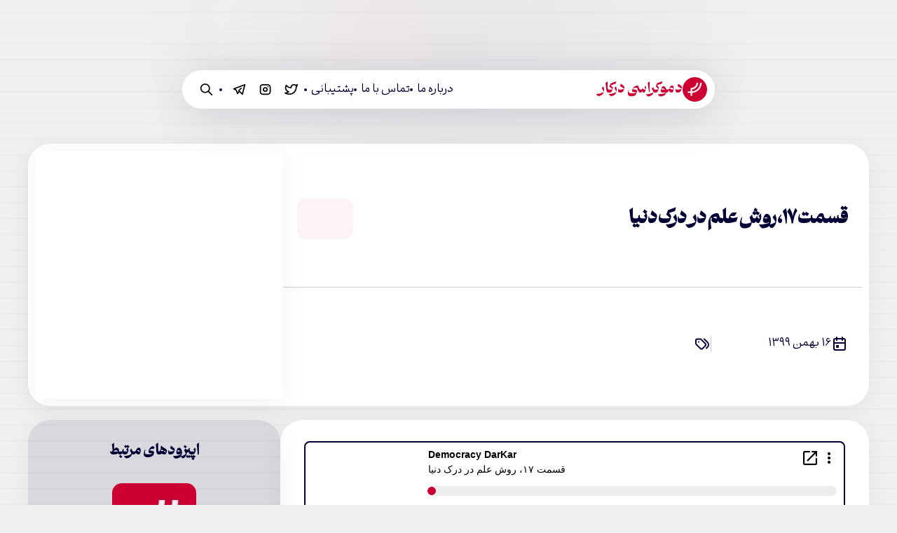

--- FILE ---
content_type: text/html; charset=UTF-8
request_url: https://democracydarkar.com/episode0017/
body_size: 15141
content:
<!doctype html><html dir="rtl" lang="fa-IR"><head><meta charset="UTF-8"><meta name="viewport" content="width=device-width, initial-scale=1"><link rel="profile" href="https://gmpg.org/xfn/11"><title>قسمت ۱۷، روش علم در درک دنیا &#8211; دموکراسی درکار</title><meta name='robots' content='max-image-preview:large' /><link rel='dns-prefetch' href='//cdn.jsdelivr.net' /><link rel="alternate" type="application/rss+xml" title="دموکراسی درکار &raquo; خوراک" href="https://democracydarkar.com/feed/" /><link rel="alternate" type="application/rss+xml" title="دموکراسی درکار &raquo; خوراک دیدگاه‌ها" href="https://democracydarkar.com/comments/feed/" /><link rel="alternate" type="application/rss+xml" title="دموکراسی درکار &raquo; قسمت ۱۷، روش علم در درک دنیا خوراک دیدگاه‌ها" href="https://democracydarkar.com/episode0017/feed/" /><link rel="alternate" title="oEmbed (JSON)" type="application/json+oembed" href="https://democracydarkar.com/wp-json/oembed/1.0/embed?url=https%3A%2F%2Fdemocracydarkar.com%2Fepisode0017%2F" /><link rel="alternate" title="oEmbed (XML)" type="text/xml+oembed" href="https://democracydarkar.com/wp-json/oembed/1.0/embed?url=https%3A%2F%2Fdemocracydarkar.com%2Fepisode0017%2F&#038;format=xml" /><style id='wp-img-auto-sizes-contain-inline-css'>img:is([sizes=auto i],[sizes^="auto," i]){contain-intrinsic-size:3000px 1500px}
/*# sourceURL=wp-img-auto-sizes-contain-inline-css */</style><link data-optimized="2" rel="stylesheet" href="https://democracydarkar.com/wp-content/litespeed/css/1f230623af4966b43041eef55a4885ac.css?ver=bfa8f" /><style id='classic-theme-styles-inline-css'>/*! This file is auto-generated */
.wp-block-button__link{color:#fff;background-color:#32373c;border-radius:9999px;box-shadow:none;text-decoration:none;padding:calc(.667em + 2px) calc(1.333em + 2px);font-size:1.125em}.wp-block-file__button{background:#32373c;color:#fff;text-decoration:none}
/*# sourceURL=/wp-includes/css/classic-themes.min.css */</style><link rel='stylesheet' id='iconior-css' href='https://cdn.jsdelivr.net/gh/iconoir-icons/iconoir@main/css/iconoir.css?ver=6.9' media='all' /><link rel="https://api.w.org/" href="https://democracydarkar.com/wp-json/" /><link rel="alternate" title="JSON" type="application/json" href="https://democracydarkar.com/wp-json/wp/v2/posts/3147" /><link rel="EditURI" type="application/rsd+xml" title="RSD" href="https://democracydarkar.com/xmlrpc.php?rsd" /><meta name="generator" content="WordPress 6.9" /><link rel="canonical" href="https://democracydarkar.com/episode0017/" /><link rel='shortlink' href='https://democracydarkar.com/?p=3147' /><link rel="pingback" href="https://democracydarkar.com/xmlrpc.php"><link rel="icon" href="https://democracydarkar.com/wp-content/uploads/2021/09/cropped-photo_2021-09-05-12.21.34-32x32.jpeg" sizes="32x32" /><link rel="icon" href="https://democracydarkar.com/wp-content/uploads/2021/09/cropped-photo_2021-09-05-12.21.34-192x192.jpeg" sizes="192x192" /><link rel="apple-touch-icon" href="https://democracydarkar.com/wp-content/uploads/2021/09/cropped-photo_2021-09-05-12.21.34-180x180.jpeg" /><meta name="msapplication-TileImage" content="https://democracydarkar.com/wp-content/uploads/2021/09/cropped-photo_2021-09-05-12.21.34-270x270.jpeg" /><style id='global-styles-inline-css'>:root{--wp--preset--aspect-ratio--square: 1;--wp--preset--aspect-ratio--4-3: 4/3;--wp--preset--aspect-ratio--3-4: 3/4;--wp--preset--aspect-ratio--3-2: 3/2;--wp--preset--aspect-ratio--2-3: 2/3;--wp--preset--aspect-ratio--16-9: 16/9;--wp--preset--aspect-ratio--9-16: 9/16;--wp--preset--color--black: #000000;--wp--preset--color--cyan-bluish-gray: #abb8c3;--wp--preset--color--white: #ffffff;--wp--preset--color--pale-pink: #f78da7;--wp--preset--color--vivid-red: #cf2e2e;--wp--preset--color--luminous-vivid-orange: #ff6900;--wp--preset--color--luminous-vivid-amber: #fcb900;--wp--preset--color--light-green-cyan: #7bdcb5;--wp--preset--color--vivid-green-cyan: #00d084;--wp--preset--color--pale-cyan-blue: #8ed1fc;--wp--preset--color--vivid-cyan-blue: #0693e3;--wp--preset--color--vivid-purple: #9b51e0;--wp--preset--gradient--vivid-cyan-blue-to-vivid-purple: linear-gradient(135deg,rgb(6,147,227) 0%,rgb(155,81,224) 100%);--wp--preset--gradient--light-green-cyan-to-vivid-green-cyan: linear-gradient(135deg,rgb(122,220,180) 0%,rgb(0,208,130) 100%);--wp--preset--gradient--luminous-vivid-amber-to-luminous-vivid-orange: linear-gradient(135deg,rgb(252,185,0) 0%,rgb(255,105,0) 100%);--wp--preset--gradient--luminous-vivid-orange-to-vivid-red: linear-gradient(135deg,rgb(255,105,0) 0%,rgb(207,46,46) 100%);--wp--preset--gradient--very-light-gray-to-cyan-bluish-gray: linear-gradient(135deg,rgb(238,238,238) 0%,rgb(169,184,195) 100%);--wp--preset--gradient--cool-to-warm-spectrum: linear-gradient(135deg,rgb(74,234,220) 0%,rgb(151,120,209) 20%,rgb(207,42,186) 40%,rgb(238,44,130) 60%,rgb(251,105,98) 80%,rgb(254,248,76) 100%);--wp--preset--gradient--blush-light-purple: linear-gradient(135deg,rgb(255,206,236) 0%,rgb(152,150,240) 100%);--wp--preset--gradient--blush-bordeaux: linear-gradient(135deg,rgb(254,205,165) 0%,rgb(254,45,45) 50%,rgb(107,0,62) 100%);--wp--preset--gradient--luminous-dusk: linear-gradient(135deg,rgb(255,203,112) 0%,rgb(199,81,192) 50%,rgb(65,88,208) 100%);--wp--preset--gradient--pale-ocean: linear-gradient(135deg,rgb(255,245,203) 0%,rgb(182,227,212) 50%,rgb(51,167,181) 100%);--wp--preset--gradient--electric-grass: linear-gradient(135deg,rgb(202,248,128) 0%,rgb(113,206,126) 100%);--wp--preset--gradient--midnight: linear-gradient(135deg,rgb(2,3,129) 0%,rgb(40,116,252) 100%);--wp--preset--font-size--small: 13px;--wp--preset--font-size--medium: 20px;--wp--preset--font-size--large: 36px;--wp--preset--font-size--x-large: 42px;--wp--preset--spacing--20: 0.44rem;--wp--preset--spacing--30: 0.67rem;--wp--preset--spacing--40: 1rem;--wp--preset--spacing--50: 1.5rem;--wp--preset--spacing--60: 2.25rem;--wp--preset--spacing--70: 3.38rem;--wp--preset--spacing--80: 5.06rem;--wp--preset--shadow--natural: 6px 6px 9px rgba(0, 0, 0, 0.2);--wp--preset--shadow--deep: 12px 12px 50px rgba(0, 0, 0, 0.4);--wp--preset--shadow--sharp: 6px 6px 0px rgba(0, 0, 0, 0.2);--wp--preset--shadow--outlined: 6px 6px 0px -3px rgb(255, 255, 255), 6px 6px rgb(0, 0, 0);--wp--preset--shadow--crisp: 6px 6px 0px rgb(0, 0, 0);}:where(.is-layout-flex){gap: 0.5em;}:where(.is-layout-grid){gap: 0.5em;}body .is-layout-flex{display: flex;}.is-layout-flex{flex-wrap: wrap;align-items: center;}.is-layout-flex > :is(*, div){margin: 0;}body .is-layout-grid{display: grid;}.is-layout-grid > :is(*, div){margin: 0;}:where(.wp-block-columns.is-layout-flex){gap: 2em;}:where(.wp-block-columns.is-layout-grid){gap: 2em;}:where(.wp-block-post-template.is-layout-flex){gap: 1.25em;}:where(.wp-block-post-template.is-layout-grid){gap: 1.25em;}.has-black-color{color: var(--wp--preset--color--black) !important;}.has-cyan-bluish-gray-color{color: var(--wp--preset--color--cyan-bluish-gray) !important;}.has-white-color{color: var(--wp--preset--color--white) !important;}.has-pale-pink-color{color: var(--wp--preset--color--pale-pink) !important;}.has-vivid-red-color{color: var(--wp--preset--color--vivid-red) !important;}.has-luminous-vivid-orange-color{color: var(--wp--preset--color--luminous-vivid-orange) !important;}.has-luminous-vivid-amber-color{color: var(--wp--preset--color--luminous-vivid-amber) !important;}.has-light-green-cyan-color{color: var(--wp--preset--color--light-green-cyan) !important;}.has-vivid-green-cyan-color{color: var(--wp--preset--color--vivid-green-cyan) !important;}.has-pale-cyan-blue-color{color: var(--wp--preset--color--pale-cyan-blue) !important;}.has-vivid-cyan-blue-color{color: var(--wp--preset--color--vivid-cyan-blue) !important;}.has-vivid-purple-color{color: var(--wp--preset--color--vivid-purple) !important;}.has-black-background-color{background-color: var(--wp--preset--color--black) !important;}.has-cyan-bluish-gray-background-color{background-color: var(--wp--preset--color--cyan-bluish-gray) !important;}.has-white-background-color{background-color: var(--wp--preset--color--white) !important;}.has-pale-pink-background-color{background-color: var(--wp--preset--color--pale-pink) !important;}.has-vivid-red-background-color{background-color: var(--wp--preset--color--vivid-red) !important;}.has-luminous-vivid-orange-background-color{background-color: var(--wp--preset--color--luminous-vivid-orange) !important;}.has-luminous-vivid-amber-background-color{background-color: var(--wp--preset--color--luminous-vivid-amber) !important;}.has-light-green-cyan-background-color{background-color: var(--wp--preset--color--light-green-cyan) !important;}.has-vivid-green-cyan-background-color{background-color: var(--wp--preset--color--vivid-green-cyan) !important;}.has-pale-cyan-blue-background-color{background-color: var(--wp--preset--color--pale-cyan-blue) !important;}.has-vivid-cyan-blue-background-color{background-color: var(--wp--preset--color--vivid-cyan-blue) !important;}.has-vivid-purple-background-color{background-color: var(--wp--preset--color--vivid-purple) !important;}.has-black-border-color{border-color: var(--wp--preset--color--black) !important;}.has-cyan-bluish-gray-border-color{border-color: var(--wp--preset--color--cyan-bluish-gray) !important;}.has-white-border-color{border-color: var(--wp--preset--color--white) !important;}.has-pale-pink-border-color{border-color: var(--wp--preset--color--pale-pink) !important;}.has-vivid-red-border-color{border-color: var(--wp--preset--color--vivid-red) !important;}.has-luminous-vivid-orange-border-color{border-color: var(--wp--preset--color--luminous-vivid-orange) !important;}.has-luminous-vivid-amber-border-color{border-color: var(--wp--preset--color--luminous-vivid-amber) !important;}.has-light-green-cyan-border-color{border-color: var(--wp--preset--color--light-green-cyan) !important;}.has-vivid-green-cyan-border-color{border-color: var(--wp--preset--color--vivid-green-cyan) !important;}.has-pale-cyan-blue-border-color{border-color: var(--wp--preset--color--pale-cyan-blue) !important;}.has-vivid-cyan-blue-border-color{border-color: var(--wp--preset--color--vivid-cyan-blue) !important;}.has-vivid-purple-border-color{border-color: var(--wp--preset--color--vivid-purple) !important;}.has-vivid-cyan-blue-to-vivid-purple-gradient-background{background: var(--wp--preset--gradient--vivid-cyan-blue-to-vivid-purple) !important;}.has-light-green-cyan-to-vivid-green-cyan-gradient-background{background: var(--wp--preset--gradient--light-green-cyan-to-vivid-green-cyan) !important;}.has-luminous-vivid-amber-to-luminous-vivid-orange-gradient-background{background: var(--wp--preset--gradient--luminous-vivid-amber-to-luminous-vivid-orange) !important;}.has-luminous-vivid-orange-to-vivid-red-gradient-background{background: var(--wp--preset--gradient--luminous-vivid-orange-to-vivid-red) !important;}.has-very-light-gray-to-cyan-bluish-gray-gradient-background{background: var(--wp--preset--gradient--very-light-gray-to-cyan-bluish-gray) !important;}.has-cool-to-warm-spectrum-gradient-background{background: var(--wp--preset--gradient--cool-to-warm-spectrum) !important;}.has-blush-light-purple-gradient-background{background: var(--wp--preset--gradient--blush-light-purple) !important;}.has-blush-bordeaux-gradient-background{background: var(--wp--preset--gradient--blush-bordeaux) !important;}.has-luminous-dusk-gradient-background{background: var(--wp--preset--gradient--luminous-dusk) !important;}.has-pale-ocean-gradient-background{background: var(--wp--preset--gradient--pale-ocean) !important;}.has-electric-grass-gradient-background{background: var(--wp--preset--gradient--electric-grass) !important;}.has-midnight-gradient-background{background: var(--wp--preset--gradient--midnight) !important;}.has-small-font-size{font-size: var(--wp--preset--font-size--small) !important;}.has-medium-font-size{font-size: var(--wp--preset--font-size--medium) !important;}.has-large-font-size{font-size: var(--wp--preset--font-size--large) !important;}.has-x-large-font-size{font-size: var(--wp--preset--font-size--x-large) !important;}
/*# sourceURL=global-styles-inline-css */</style></head><body class="rtl wp-singular post-template-default single single-post postid-3147 single-format-standard wp-theme-democracy no-sidebar post-episode0017"><div id="page" class="site"><header id="masthead" class="site-header"><div class="site-branding"><p class="site-title">
<a href="https://democracydarkar.com/" rel="home">
<svg xmlns="http://www.w3.org/2000/svg" fill="none" viewBox="0 0 45 45"><circle cx="22.5" cy="22.5" r="22.5" fill="#C03"/><path fill="#EDF2F3" fill-rule="evenodd" d="m25.593 10.409-.031.495a9.198 9.198 0 0 1-.66 2.937 11.273 11.273 0 0 1-.715 1.402 9.351 9.351 0 0 1-4.943 3.887c-.427.141-1.107.306-1.471.357-.54.076-.782.09-1.769.11-.846.015-1.104.03-1.107.06-.002.023-.006 1.48-.008 3.238l-.004 3.196H9.692V29.012h5.193v5.257H17.838v-5.285l.186-.019c.593-.06 1.518-.19 1.94-.275a18.596 18.596 0 0 0 8.955-4.513 33.218 33.218 0 0 0 1.22-1.217 18.665 18.665 0 0 0 4.13-7.318c.153-.52.231-.812.28-1.048.32-1.553.425-2.394.47-3.747l.015-.462h-2.95v.38c0 .58-.087 1.485-.213 2.232-.174 1.038-.563 2.437-.872 3.148-.024.053-.114.265-.2.47-.372.88-1.044 2.08-1.584 2.824a15.672 15.672 0 0 1-.845 1.087c-.66.764-1.463 1.555-2.062 2.03l-.277.22a16.87 16.87 0 0 1-1.005.723c-1.152.752-2.08 1.219-3.31 1.668-.766.279-1.485.478-2.353.652-.326.065-1.306.207-1.428.207h-.098l.009-1.791.008-1.792.357-.056a11.977 11.977 0 0 0 2.823-.796c2.18-.892 4.196-2.566 5.484-4.554.348-.535.356-.55.613-1.042a12.25 12.25 0 0 0 1.154-3.264c.119-.605.229-1.617.23-2.111v-.235h-1.46c-.804 0-1.461.01-1.462.024Z" clip-rule="evenodd"/></svg>
<span>دموکراسی درکار</span>
</a></p></div><nav id="site-navigation" class="main-navigation">
<button class="menu-toggle" aria-controls="primary-menu" aria-expanded="false"><svg xmlns="http://www.w3.org/2000/svg" fill="none" viewBox="0 0 24 25"><path stroke="#000" stroke-linecap="round" stroke-linejoin="round" stroke-width="2" d="M4 6.5h16m-16 6h16m-16 6h16"/></svg></button><div class="menu-%d9%81%d9%87%d8%b1%d8%b3%d8%aa-%d8%a7%d8%b5%d9%84%db%8c-container"><ul id="primary-menu" class="menu"><li id="menu-item-3339" class="menu-item menu-item-type-post_type menu-item-object-page menu-item-3339"><a href="https://democracydarkar.com/about/">درباره ما</a></li><li id="menu-item-3340" class="menu-item menu-item-type-post_type menu-item-object-page menu-item-3340"><a href="https://democracydarkar.com/contact/">تماس با ما</a></li><li id="menu-item-3338" class="menu-item menu-item-type-post_type menu-item-object-page menu-item-3338"><a href="https://democracydarkar.com/support/">پشتیبانی</a></li><li id="menu-item-3341" class="has-icon menu-item menu-item-type-custom menu-item-object-custom menu-item-3341"><a href="https://twitter.com/democracydarkar"><img data-lazyloaded="1" src="[data-uri]" data-src="https://democracydarkar.com/wp-content/uploads/2024/02/twitter.svg" class="_mi _before _svg" aria-hidden="true" alt=""00/><span>توییتر</span></a></li><li id="menu-item-3343" class="has-icon menu-item menu-item-type-custom menu-item-object-custom menu-item-3343"><a href="https://www.instagram.com/democracydarkar"><img data-lazyloaded="1" src="[data-uri]" data-src="https://democracydarkar.com/wp-content/uploads/2024/02/instagram.svg" class="_mi _before _svg" aria-hidden="true" alt=""00/><span>ایستاگرام</span></a></li><li id="menu-item-3345" class="has-icon menu-item menu-item-type-custom menu-item-object-custom menu-item-3345"><a href="http://t.me/democracydarkar"><img data-lazyloaded="1" src="[data-uri]" data-src="https://democracydarkar.com/wp-content/uploads/2024/02/telegram.svg" class="_mi _before _svg" aria-hidden="true" alt=""00/><span>تلگرام</span></a></li><li id="menu-item-3347" class="has-icon search-icon-cta menu-item menu-item-type-custom menu-item-object-custom menu-item-3347"><a href="#"><img data-lazyloaded="1" src="[data-uri]" data-src="https://democracydarkar.com/wp-content/uploads/2024/02/search.svg" class="_mi _before _svg" aria-hidden="true" alt=""00/><span>جست‌وجو</span></a></li></ul></div></nav><div class="header-search"><div class="header-search-inner"><form role="search" method="get" id="searchform" class="searchform" action="https://democracydarkar.com/"><div>
<label class="screen-reader-text" for="s">Search for:</label>
<input type="text" value="" name="s" id="s" placeholder="جستجو کنید..." />
<button type="submit" id="searchsubmit">
<svg xmlns="http://www.w3.org/2000/svg" fill="none" stroke="currentColor" stroke-linecap="round" stroke-linejoin="round" stroke-width="2" class="icon icon-tabler icon-tabler-search" viewBox="0 0 24 24"><path stroke="none" d="M0 0h24v24H0z"/><path d="M3 10a7 7 0 1 0 14 0 7 7 0 1 0-14 0M21 21l-6-6"/></svg>
</button></div></form><div class="close-header-search"><div class="close-header-search-inner">
<svg xmlns="http://www.w3.org/2000/svg" fill="none" stroke="currentColor" stroke-linecap="round" stroke-linejoin="round" stroke-width="2" class="icon icon-tabler icon-tabler-x" viewBox="0 0 24 24"><path stroke="none" d="M0 0h24v24H0z"/><path d="M18 6 6 18M6 6l12 12"/></svg></div></div></div></div><div id="toggledForMobile" class="toggled-menu-for-mobile"><div class="toggled-menu-for-mobile-inner-links"><ul class="menu"><li><a href="https://democracydarkar.com/about/">درباره ما</a></li><li><a href="https://democracydarkar.com/contact/">تماس با ما</a></li><li><a href="https://democracydarkar.com/home/support/">پشتیبانی</a></li></ul></div><div class="toggled-menu-for-mobile-social"><ul><li><a href="https://twitter.com/democracydarkar" target="_blank" rel="noopener noreferrer"><svg xmlns="http://www.w3.org/2000/svg" fill="none" viewBox="0 0 24 25"><path stroke="#000" stroke-linecap="round" stroke-linejoin="round" stroke-width="2" d="M22 4.51c-1 .49-1.98.689-3 .99-1.121-1.265-2.783-1.335-4.38-.737S11.977 6.823 12 8.5v1c-3.245.083-6.135-1.395-8-4 0 0-4.182 7.433 4 11-1.872 1.247-3.739 2.088-6 2 3.308 1.803 6.913 2.423 10.034 1.517 3.58-1.04 6.522-3.723 7.651-7.742a13.84 13.84 0 0 0 .497-3.753c0-.249 1.51-2.772 1.818-4.013v.001Z"/></svg></a></li><li><a href="https://www.instagram.com/democracydarkar" target="_blank" rel="noopener noreferrer"><svg xmlns="http://www.w3.org/2000/svg" fill="none" viewBox="0 0 24 25"><path stroke="#000" stroke-linecap="round" stroke-linejoin="round" stroke-width="2" d="M16.5 8v.01M4 8.5a4 4 0 0 1 4-4h8a4 4 0 0 1 4 4v8a4 4 0 0 1-4 4H8a4 4 0 0 1-4-4v-8Zm5 4a3 3 0 1 0 6 0 3 3 0 0 0-6 0Z"/></svg></a></li><li><a href="http://t.me/democracydarkar" target="_blank" rel="noopener noreferrer"><svg xmlns="http://www.w3.org/2000/svg" fill="none" viewBox="0 0 24 25"><path stroke="#000" stroke-linecap="round" stroke-linejoin="round" stroke-width="2" d="m15 10.5-4 4 6 6 4-16-18 7 4 2 2 6 3-4"/></svg></a></li></ul></div></div></header><main id="primary" class="site-main"><article id="post-3147" class="post-3147 post type-post status-publish format-standard has-post-thumbnail hentry category-podcast category-84"><header class="entry-header"><div class="entry-header-right"><div class="entry-header-right-row-one"><div class="entry-header-title"><h1 class="entry-title">قسمت ۱۷، روش علم در درک دنیا</h1></div><div class="entry-header-episode-number"></div></div><div class="entry-header-right-row-two"><div class="entry-header-date">
<svg xmlns="http://www.w3.org/2000/svg" fill="none" viewBox="0 0 24 24"><path stroke="#000034" stroke-linecap="round" stroke-linejoin="round" stroke-width="2" d="M16.001 3v4m-8-4v4m-4 4h16m-16-4a2 2 0 0 1 2-2h12a2 2 0 0 1 2 2v12a2 2 0 0 1-2 2h-12a2 2 0 0 1-2-2V7Zm4 8h2v2h-2v-2Z"/></svg>
<span>۱۶ بهمن ۱۳۹۹</span></div><div class="entry-header-tags">
<svg xmlns="http://www.w3.org/2000/svg" fill="none" viewBox="0 0 24 25"><path stroke="#000034" stroke-linecap="round" stroke-linejoin="round" stroke-width="2" d="m18 19.5 1.592-1.592a4.82 4.82 0 0 0 0-6.816L15 6.5m-8 4h-.01M3 8.5v4.172a2 2 0 0 0 .586 1.414l5.71 5.71a2.41 2.41 0 0 0 3.408 0l3.592-3.592a2.41 2.41 0 0 0 0-3.408l-5.71-5.71A2 2 0 0 0 9.172 6.5H5a2 2 0 0 0-2 2Z"/></svg></div></div></div><div class="entry-header-left"><div class="post-thumbnail">
<img data-lazyloaded="1" src="[data-uri]" width="900" height="900" data-src="https://democracydarkar.com/wp-content/uploads/2021/02/DatWa-E017-Poster-copy-1.jpg" class="attachment-post-thumbnail size-post-thumbnail wp-post-image" alt="" decoding="async" fetchpriority="high" data-srcset="https://democracydarkar.com/wp-content/uploads/2021/02/DatWa-E017-Poster-copy-1.jpg 900w, https://democracydarkar.com/wp-content/uploads/2021/02/DatWa-E017-Poster-copy-1-300x300.jpg 300w, https://democracydarkar.com/wp-content/uploads/2021/02/DatWa-E017-Poster-copy-1-150x150.jpg 150w, https://democracydarkar.com/wp-content/uploads/2021/02/DatWa-E017-Poster-copy-1-768x768.jpg 768w, https://democracydarkar.com/wp-content/uploads/2021/02/DatWa-E017-Poster-copy-1-600x600.jpg 600w" data-sizes="(max-width: 900px) 100vw, 900px" /></div></div></header><div class="entry-content"><div class="entry-content-text"><p><iframe data-lazyloaded="1" src="about:blank" id="blubrryplayer-28" class="blubrryplayer" title="Blubrry Podcast Player" data-src="https://player.blubrry.com/?media_url=https%3A%2F%2Fmedia.blubrry.com%2Fdatwfa%2Fcontent.blubrry.com%2Fdatwfa%2FDatWfa_Episode17_Science_Methods_In_Understanding_The_World.mp3&amp;modern=1&amp;podcast_link=https%3A%2F%2Fdatwfa.blubrry.net%2F%3Fp%3D318&amp;artwork_url=https%3A%2F%2Fdatwfa.blubrry.net%2Fwp-content%2Fuploads%2F2021%2F02%2FDatWa-E017-Poster-copy-1-300x300.jpg#mode-Light&amp;border-000034&amp;progress-cb0033" width="100%" height="165" frameborder="0" scrolling="no"></iframe></p><p>در این قسمت با بابک که دستی بر آتش علم دارد درباره روش علم به عنوان ابزاری برای درک جهان پیرامونی و اثر تخصص‌گرایی، فرهنگ و سرگرمی بر این فهم حرف زدیم.</p><p>منابع معرفی شده در این قسمت:</p><p><a href="https://www.youtube.com/channel/UC1yNl2E66ZzKApQdRuTQ4tw" target="_blank" rel="noopener noreferrer">کانال یوتیوب خانم سابینه هوسنفلدر</a></p><p><a href="https://www.goodreads.com/book/show/22328555-to-explain-the-world" target="_blank" rel="noopener noreferrer">The Discovery of Modern Science by Steven Weinberg</a></p><p><a href="https://mazyarpub.ir/product/to-explain-the-world/" target="_blank" rel="noopener noreferrer">تاریخ علم: تبیین جهان هستی، نوشته استیون واینبرگ، ترجمه جمیل آریایی، نشر مازیار</a></p><p><a href="https://meidaan.com/archive/56327" target="_blank" rel="noopener noreferrer">اینک؛ اتوپیا، از وبسایت میدان، نوشته واسیلیس کوستاکیس و ولفگانگ درشلرو، ترجمه بابک سلطانی</a></p><p><a href="https://music.youtube.com/watch?v=w8YVKMQcOJg&amp;feature=share" target="_blank" rel="noopener noreferrer">موسیقی پایانی: قطعه ضربی نغمه اصفهان از آلبوم چشمه نوش محمدرضا شجریان </a></p></div><div class="entry-content-related"><div class='yarpp yarpp-related yarpp-related-shortcode yarpp-template-yarpp-template-thumbnail'><h3>اپیزودهای مرتبط</h3><ul><li>
<a href="https://democracydarkar.com/episode0012/" rel="bookmark norewrite" title="قسمت ۱۲، نابرابری و ظهور پوپولیسم">
<img data-lazyloaded="1" src="[data-uri]" width="120" height="120" data-src="https://democracydarkar.com/wp-content/uploads/2021/09/photo_2021-09-05-12.21.34.jpeg" class="attachment-yarpp-thumbnail size-yarpp-thumbnail wp-post-image" alt="" data-pin-nopin="true" decoding="async" data-srcset="https://democracydarkar.com/wp-content/uploads/2021/09/photo_2021-09-05-12.21.34.jpeg 1280w, https://democracydarkar.com/wp-content/uploads/2021/09/photo_2021-09-05-12.21.34-300x300.jpeg 300w, https://democracydarkar.com/wp-content/uploads/2021/09/photo_2021-09-05-12.21.34-1024x1024.jpeg 1024w, https://democracydarkar.com/wp-content/uploads/2021/09/photo_2021-09-05-12.21.34-150x150.jpeg 150w, https://democracydarkar.com/wp-content/uploads/2021/09/photo_2021-09-05-12.21.34-768x768.jpeg 768w, https://democracydarkar.com/wp-content/uploads/2021/09/photo_2021-09-05-12.21.34-600x600.jpeg 600w" data-sizes="(max-width: 120px) 100vw, 120px" /><h3>قسمت ۱۲، نابرابری و ظهور پوپولیسم</h3><div class="list-post-icon"><svg xmlns="http://www.w3.org/2000/svg" fill="none" viewBox="0 0 18 16"><path stroke="#000034" stroke-linecap="round" stroke-linejoin="round" stroke-width="2" d="M1 8h16M1 8l6.857 6.5M1 8l6.857-6.5"/></svg></div>
</a></li><li>
<a href="https://democracydarkar.com/specialepisode02-1/" rel="bookmark norewrite" title="قسمت ویژه ۲: به مناسبت روز کارگر ۱۳۹۹ درباره مبارزات کارگری و اهمیت تشکل‌یابی">
<img data-lazyloaded="1" src="[data-uri]" width="120" height="120" data-src="https://democracydarkar.com/wp-content/uploads/2021/09/photo_2021-09-05-12.21.34.jpeg" class="attachment-yarpp-thumbnail size-yarpp-thumbnail wp-post-image" alt="" data-pin-nopin="true" decoding="async" data-srcset="https://democracydarkar.com/wp-content/uploads/2021/09/photo_2021-09-05-12.21.34.jpeg 1280w, https://democracydarkar.com/wp-content/uploads/2021/09/photo_2021-09-05-12.21.34-300x300.jpeg 300w, https://democracydarkar.com/wp-content/uploads/2021/09/photo_2021-09-05-12.21.34-1024x1024.jpeg 1024w, https://democracydarkar.com/wp-content/uploads/2021/09/photo_2021-09-05-12.21.34-150x150.jpeg 150w, https://democracydarkar.com/wp-content/uploads/2021/09/photo_2021-09-05-12.21.34-768x768.jpeg 768w, https://democracydarkar.com/wp-content/uploads/2021/09/photo_2021-09-05-12.21.34-600x600.jpeg 600w" data-sizes="(max-width: 120px) 100vw, 120px" /><h3>قسمت ویژه ۲: به مناسبت روز کارگر ۱۳۹۹ درباره مبارزات کارگری و اهمیت تشکل‌یابی</h3><div class="list-post-icon"><svg xmlns="http://www.w3.org/2000/svg" fill="none" viewBox="0 0 18 16"><path stroke="#000034" stroke-linecap="round" stroke-linejoin="round" stroke-width="2" d="M1 8h16M1 8l6.857 6.5M1 8l6.857-6.5"/></svg></div>
</a></li><li>
<a href="https://democracydarkar.com/episode00062/" rel="bookmark norewrite" title="قسمت ۶، خدمات و کارهای کارل مارکس، بخش دو">
<img data-lazyloaded="1" src="[data-uri]" width="120" height="120" data-src="https://democracydarkar.com/wp-content/uploads/2021/09/photo_2021-09-05-12.21.34.jpeg" class="attachment-yarpp-thumbnail size-yarpp-thumbnail wp-post-image" alt="" data-pin-nopin="true" decoding="async" data-srcset="https://democracydarkar.com/wp-content/uploads/2021/09/photo_2021-09-05-12.21.34.jpeg 1280w, https://democracydarkar.com/wp-content/uploads/2021/09/photo_2021-09-05-12.21.34-300x300.jpeg 300w, https://democracydarkar.com/wp-content/uploads/2021/09/photo_2021-09-05-12.21.34-1024x1024.jpeg 1024w, https://democracydarkar.com/wp-content/uploads/2021/09/photo_2021-09-05-12.21.34-150x150.jpeg 150w, https://democracydarkar.com/wp-content/uploads/2021/09/photo_2021-09-05-12.21.34-768x768.jpeg 768w, https://democracydarkar.com/wp-content/uploads/2021/09/photo_2021-09-05-12.21.34-600x600.jpeg 600w" data-sizes="(max-width: 120px) 100vw, 120px" /><h3>قسمت ۶، خدمات و کارهای کارل مارکس، بخش دو</h3><div class="list-post-icon"><svg xmlns="http://www.w3.org/2000/svg" fill="none" viewBox="0 0 18 16"><path stroke="#000034" stroke-linecap="round" stroke-linejoin="round" stroke-width="2" d="M1 8h16M1 8l6.857 6.5M1 8l6.857-6.5"/></svg></div>
</a></li></ul></div></div></div></article><div id="comments" class="comments-area"><h2 class="comments-title">
نظرات (2)</h2><ol class="comment-list"><li class="comment even thread-even depth-1" id="li-comment-372"><div id="comment-372"><div class="comment-header"><div class="comment-header-right"><div class="comment-author vcard">
<cite class="fn">ss</cite></div><div class="comment-header-right-divider"></div><div class="commentmetadata">
۲۰ اسفند ۱۳۹۹</div></div><div class="reply">
<a rel="nofollow" class="comment-reply-link" href="https://democracydarkar.com/episode0017/?replytocom=372#respond" data-commentid="372" data-postid="3147" data-belowelement="comment-372" data-respondelement="respond" data-replyto="پاسخ به ss" aria-label="پاسخ به ss">پاسخ</a></div></div><div class="comment-text"><p>سلام کارتون عالیه. لطفا نمونه شرکت‌های دموکراتیک و راه‌حل‌های تقسیم دستمزد و مدیریت رو بیشتر توی پادکست‌ها بیارین.چون حقیقتا و متاسفانه بعد از این همه قسمت هنوز روش عملی و دید روشن برای دموکراسی در کار ندارم. باتشکر♥️❤️</p></div></div><ol class="children"><li class="comment byuser comment-author-datwfa bypostauthor odd alt depth-2" id="li-comment-373"><div id="comment-373"><div class="comment-header"><div class="comment-header-right"><div class="comment-author vcard">
<cite class="fn">Mohammad</cite></div><div class="comment-header-right-divider"></div><div class="commentmetadata">
۱ فروردین ۱۴۰۰</div></div><div class="reply">
<a rel="nofollow" class="comment-reply-link" href="https://democracydarkar.com/episode0017/?replytocom=373#respond" data-commentid="373" data-postid="3147" data-belowelement="comment-373" data-respondelement="respond" data-replyto="پاسخ به Mohammad" aria-label="پاسخ به Mohammad">پاسخ</a></div></div><div class="comment-text"><p>سلام در قسمت سوم، هفتم و دهم و یازدهم به این موضوه پرداختیم. منابعی هم معرفی کردیم و در ادامه بیشتر هم خواهیم پرداخت</p></div></div></li></ol></li></ol><div id="respond" class="comment-respond"><h3 id="reply-title" class="comment-reply-title">دیدگاهتان را بنویسید <small><a rel="nofollow" id="cancel-comment-reply-link" href="/episode0017/#respond" style="display:none;">لغو پاسخ</a></small></h3><form action="https://democracydarkar.com/wp-comments-post.php" method="post" id="commentform" class="comment-form"><p class="comment-notes"><span id="email-notes">نشانی ایمیل شما منتشر نخواهد شد.</span> <span class="required-field-message">بخش‌های موردنیاز علامت‌گذاری شده‌اند <span class="required">*</span></span></p><p class="comment-form-comment"><label for="comment">دیدگاه <span class="required">*</span></label><textarea id="comment" name="comment" cols="45" rows="8" maxlength="65525" required></textarea></p><p class="comment-form-author"><label for="author">نام <span class="required">*</span></label> <input id="author" name="author" type="text" value="" size="30" maxlength="245" autocomplete="name" required /></p><p class="comment-form-email"><label for="email">ایمیل <span class="required">*</span></label> <input id="email" name="email" type="email" value="" size="30" maxlength="100" aria-describedby="email-notes" autocomplete="email" required /></p><p class="form-submit"><input name="submit" type="submit" id="submit" class="submit" value="فرستادن دیدگاه" /> <input type='hidden' name='comment_post_ID' value='3147' id='comment_post_ID' />
<input type='hidden' name='comment_parent' id='comment_parent' value='0' /></p><p style="display: none;"><input type="hidden" id="akismet_comment_nonce" name="akismet_comment_nonce" value="f3beed512f" /></p><p style="display: none !important;" class="akismet-fields-container" data-prefix="ak_"><label>&#916;<textarea name="ak_hp_textarea" cols="45" rows="8" maxlength="100"></textarea></label><input type="hidden" id="ak_js_1" name="ak_js" value="46"/><script src="[data-uri]" defer></script></p></form></div></div></main><footer id="colophon" class="site-footer"><div class="site-info"><div class="footer-name">
<svg xmlns="http://www.w3.org/2000/svg" fill="none" viewBox="0 0 45 45"><circle cx="22.5" cy="22.5" r="22.5" fill="#000034"/><path fill="#EDF2F3" fill-rule="evenodd" d="m25.593 10.409-.031.495a9.198 9.198 0 0 1-.66 2.937 11.273 11.273 0 0 1-.715 1.402 9.351 9.351 0 0 1-4.943 3.887c-.427.141-1.107.306-1.471.357-.54.076-.782.09-1.769.11-.846.015-1.104.03-1.107.06-.002.023-.006 1.48-.008 3.238l-.004 3.196H9.692V29.012h5.193v5.257H17.838v-5.285l.186-.019c.593-.06 1.518-.19 1.94-.275a18.596 18.596 0 0 0 8.955-4.513 33.218 33.218 0 0 0 1.22-1.217 18.665 18.665 0 0 0 4.13-7.318c.153-.52.231-.812.28-1.048.32-1.553.425-2.394.47-3.747l.015-.462h-2.95v.38c0 .58-.087 1.485-.213 2.232-.174 1.038-.563 2.437-.872 3.148-.024.053-.114.265-.2.47-.372.88-1.044 2.08-1.584 2.824a15.672 15.672 0 0 1-.845 1.087c-.66.764-1.463 1.555-2.062 2.03l-.277.22a16.87 16.87 0 0 1-1.005.723c-1.152.752-2.08 1.219-3.31 1.668-.766.279-1.485.478-2.353.652-.326.065-1.306.207-1.428.207h-.098l.009-1.791.008-1.792.357-.056a11.977 11.977 0 0 0 2.823-.796c2.18-.892 4.196-2.566 5.484-4.554.348-.535.356-.55.613-1.042a12.25 12.25 0 0 0 1.154-3.264c.119-.605.229-1.617.23-2.111v-.235h-1.46c-.804 0-1.461.01-1.462.024Z" clip-rule="evenodd"/></svg>
<span>دموکراسی درکار</span></div><div class="footer-nav"><div class="menu-footer-container"><ul id="menu-126" class="menu"><li id="menu-item-3350" class="menu-item menu-item-type-post_type menu-item-object-page menu-item-3350"><a href="https://democracydarkar.com/about/">درباره ما</a></li><li id="menu-item-3351" class="menu-item menu-item-type-post_type menu-item-object-page menu-item-3351"><a href="https://democracydarkar.com/contact/">تماس با ما</a></li><li id="menu-item-3349" class="menu-item menu-item-type-post_type menu-item-object-page menu-item-3349"><a href="https://democracydarkar.com/support/">پشتیبانی</a></li></ul></div></div><div class="footer-copyleft"><p>مطالب دموکراسی درکار در مالکیت عمومی‌ست و هرگونه انتشار آن آزاد بوده و توصیه می‌گردد.</p><p><a href="mailto:info@democracydarkar.com">info@democracydarkar.com</a></p><p>۱۴۰۲/۲۰۲۴</p></div></div></footer></div> <script type="speculationrules">{"prefetch":[{"source":"document","where":{"and":[{"href_matches":"/*"},{"not":{"href_matches":["/wp-*.php","/wp-admin/*","/wp-content/uploads/*","/wp-content/*","/wp-content/plugins/*","/wp-content/themes/democracy/*","/*\\?(.+)"]}},{"not":{"selector_matches":"a[rel~=\"nofollow\"]"}},{"not":{"selector_matches":".no-prefetch, .no-prefetch a"}}]},"eagerness":"conservative"}]}</script> <script data-no-optimize="1">window.lazyLoadOptions=Object.assign({},{threshold:300},window.lazyLoadOptions||{});!function(t,e){"object"==typeof exports&&"undefined"!=typeof module?module.exports=e():"function"==typeof define&&define.amd?define(e):(t="undefined"!=typeof globalThis?globalThis:t||self).LazyLoad=e()}(this,function(){"use strict";function e(){return(e=Object.assign||function(t){for(var e=1;e<arguments.length;e++){var n,a=arguments[e];for(n in a)Object.prototype.hasOwnProperty.call(a,n)&&(t[n]=a[n])}return t}).apply(this,arguments)}function o(t){return e({},at,t)}function l(t,e){return t.getAttribute(gt+e)}function c(t){return l(t,vt)}function s(t,e){return function(t,e,n){e=gt+e;null!==n?t.setAttribute(e,n):t.removeAttribute(e)}(t,vt,e)}function i(t){return s(t,null),0}function r(t){return null===c(t)}function u(t){return c(t)===_t}function d(t,e,n,a){t&&(void 0===a?void 0===n?t(e):t(e,n):t(e,n,a))}function f(t,e){et?t.classList.add(e):t.className+=(t.className?" ":"")+e}function _(t,e){et?t.classList.remove(e):t.className=t.className.replace(new RegExp("(^|\\s+)"+e+"(\\s+|$)")," ").replace(/^\s+/,"").replace(/\s+$/,"")}function g(t){return t.llTempImage}function v(t,e){!e||(e=e._observer)&&e.unobserve(t)}function b(t,e){t&&(t.loadingCount+=e)}function p(t,e){t&&(t.toLoadCount=e)}function n(t){for(var e,n=[],a=0;e=t.children[a];a+=1)"SOURCE"===e.tagName&&n.push(e);return n}function h(t,e){(t=t.parentNode)&&"PICTURE"===t.tagName&&n(t).forEach(e)}function a(t,e){n(t).forEach(e)}function m(t){return!!t[lt]}function E(t){return t[lt]}function I(t){return delete t[lt]}function y(e,t){var n;m(e)||(n={},t.forEach(function(t){n[t]=e.getAttribute(t)}),e[lt]=n)}function L(a,t){var o;m(a)&&(o=E(a),t.forEach(function(t){var e,n;e=a,(t=o[n=t])?e.setAttribute(n,t):e.removeAttribute(n)}))}function k(t,e,n){f(t,e.class_loading),s(t,st),n&&(b(n,1),d(e.callback_loading,t,n))}function A(t,e,n){n&&t.setAttribute(e,n)}function O(t,e){A(t,rt,l(t,e.data_sizes)),A(t,it,l(t,e.data_srcset)),A(t,ot,l(t,e.data_src))}function w(t,e,n){var a=l(t,e.data_bg_multi),o=l(t,e.data_bg_multi_hidpi);(a=nt&&o?o:a)&&(t.style.backgroundImage=a,n=n,f(t=t,(e=e).class_applied),s(t,dt),n&&(e.unobserve_completed&&v(t,e),d(e.callback_applied,t,n)))}function x(t,e){!e||0<e.loadingCount||0<e.toLoadCount||d(t.callback_finish,e)}function M(t,e,n){t.addEventListener(e,n),t.llEvLisnrs[e]=n}function N(t){return!!t.llEvLisnrs}function z(t){if(N(t)){var e,n,a=t.llEvLisnrs;for(e in a){var o=a[e];n=e,o=o,t.removeEventListener(n,o)}delete t.llEvLisnrs}}function C(t,e,n){var a;delete t.llTempImage,b(n,-1),(a=n)&&--a.toLoadCount,_(t,e.class_loading),e.unobserve_completed&&v(t,n)}function R(i,r,c){var l=g(i)||i;N(l)||function(t,e,n){N(t)||(t.llEvLisnrs={});var a="VIDEO"===t.tagName?"loadeddata":"load";M(t,a,e),M(t,"error",n)}(l,function(t){var e,n,a,o;n=r,a=c,o=u(e=i),C(e,n,a),f(e,n.class_loaded),s(e,ut),d(n.callback_loaded,e,a),o||x(n,a),z(l)},function(t){var e,n,a,o;n=r,a=c,o=u(e=i),C(e,n,a),f(e,n.class_error),s(e,ft),d(n.callback_error,e,a),o||x(n,a),z(l)})}function T(t,e,n){var a,o,i,r,c;t.llTempImage=document.createElement("IMG"),R(t,e,n),m(c=t)||(c[lt]={backgroundImage:c.style.backgroundImage}),i=n,r=l(a=t,(o=e).data_bg),c=l(a,o.data_bg_hidpi),(r=nt&&c?c:r)&&(a.style.backgroundImage='url("'.concat(r,'")'),g(a).setAttribute(ot,r),k(a,o,i)),w(t,e,n)}function G(t,e,n){var a;R(t,e,n),a=e,e=n,(t=Et[(n=t).tagName])&&(t(n,a),k(n,a,e))}function D(t,e,n){var a;a=t,(-1<It.indexOf(a.tagName)?G:T)(t,e,n)}function S(t,e,n){var a;t.setAttribute("loading","lazy"),R(t,e,n),a=e,(e=Et[(n=t).tagName])&&e(n,a),s(t,_t)}function V(t){t.removeAttribute(ot),t.removeAttribute(it),t.removeAttribute(rt)}function j(t){h(t,function(t){L(t,mt)}),L(t,mt)}function F(t){var e;(e=yt[t.tagName])?e(t):m(e=t)&&(t=E(e),e.style.backgroundImage=t.backgroundImage)}function P(t,e){var n;F(t),n=e,r(e=t)||u(e)||(_(e,n.class_entered),_(e,n.class_exited),_(e,n.class_applied),_(e,n.class_loading),_(e,n.class_loaded),_(e,n.class_error)),i(t),I(t)}function U(t,e,n,a){var o;n.cancel_on_exit&&(c(t)!==st||"IMG"===t.tagName&&(z(t),h(o=t,function(t){V(t)}),V(o),j(t),_(t,n.class_loading),b(a,-1),i(t),d(n.callback_cancel,t,e,a)))}function $(t,e,n,a){var o,i,r=(i=t,0<=bt.indexOf(c(i)));s(t,"entered"),f(t,n.class_entered),_(t,n.class_exited),o=t,i=a,n.unobserve_entered&&v(o,i),d(n.callback_enter,t,e,a),r||D(t,n,a)}function q(t){return t.use_native&&"loading"in HTMLImageElement.prototype}function H(t,o,i){t.forEach(function(t){return(a=t).isIntersecting||0<a.intersectionRatio?$(t.target,t,o,i):(e=t.target,n=t,a=o,t=i,void(r(e)||(f(e,a.class_exited),U(e,n,a,t),d(a.callback_exit,e,n,t))));var e,n,a})}function B(e,n){var t;tt&&!q(e)&&(n._observer=new IntersectionObserver(function(t){H(t,e,n)},{root:(t=e).container===document?null:t.container,rootMargin:t.thresholds||t.threshold+"px"}))}function J(t){return Array.prototype.slice.call(t)}function K(t){return t.container.querySelectorAll(t.elements_selector)}function Q(t){return c(t)===ft}function W(t,e){return e=t||K(e),J(e).filter(r)}function X(e,t){var n;(n=K(e),J(n).filter(Q)).forEach(function(t){_(t,e.class_error),i(t)}),t.update()}function t(t,e){var n,a,t=o(t);this._settings=t,this.loadingCount=0,B(t,this),n=t,a=this,Y&&window.addEventListener("online",function(){X(n,a)}),this.update(e)}var Y="undefined"!=typeof window,Z=Y&&!("onscroll"in window)||"undefined"!=typeof navigator&&/(gle|ing|ro)bot|crawl|spider/i.test(navigator.userAgent),tt=Y&&"IntersectionObserver"in window,et=Y&&"classList"in document.createElement("p"),nt=Y&&1<window.devicePixelRatio,at={elements_selector:".lazy",container:Z||Y?document:null,threshold:300,thresholds:null,data_src:"src",data_srcset:"srcset",data_sizes:"sizes",data_bg:"bg",data_bg_hidpi:"bg-hidpi",data_bg_multi:"bg-multi",data_bg_multi_hidpi:"bg-multi-hidpi",data_poster:"poster",class_applied:"applied",class_loading:"litespeed-loading",class_loaded:"litespeed-loaded",class_error:"error",class_entered:"entered",class_exited:"exited",unobserve_completed:!0,unobserve_entered:!1,cancel_on_exit:!0,callback_enter:null,callback_exit:null,callback_applied:null,callback_loading:null,callback_loaded:null,callback_error:null,callback_finish:null,callback_cancel:null,use_native:!1},ot="src",it="srcset",rt="sizes",ct="poster",lt="llOriginalAttrs",st="loading",ut="loaded",dt="applied",ft="error",_t="native",gt="data-",vt="ll-status",bt=[st,ut,dt,ft],pt=[ot],ht=[ot,ct],mt=[ot,it,rt],Et={IMG:function(t,e){h(t,function(t){y(t,mt),O(t,e)}),y(t,mt),O(t,e)},IFRAME:function(t,e){y(t,pt),A(t,ot,l(t,e.data_src))},VIDEO:function(t,e){a(t,function(t){y(t,pt),A(t,ot,l(t,e.data_src))}),y(t,ht),A(t,ct,l(t,e.data_poster)),A(t,ot,l(t,e.data_src)),t.load()}},It=["IMG","IFRAME","VIDEO"],yt={IMG:j,IFRAME:function(t){L(t,pt)},VIDEO:function(t){a(t,function(t){L(t,pt)}),L(t,ht),t.load()}},Lt=["IMG","IFRAME","VIDEO"];return t.prototype={update:function(t){var e,n,a,o=this._settings,i=W(t,o);{if(p(this,i.length),!Z&&tt)return q(o)?(e=o,n=this,i.forEach(function(t){-1!==Lt.indexOf(t.tagName)&&S(t,e,n)}),void p(n,0)):(t=this._observer,o=i,t.disconnect(),a=t,void o.forEach(function(t){a.observe(t)}));this.loadAll(i)}},destroy:function(){this._observer&&this._observer.disconnect(),K(this._settings).forEach(function(t){I(t)}),delete this._observer,delete this._settings,delete this.loadingCount,delete this.toLoadCount},loadAll:function(t){var e=this,n=this._settings;W(t,n).forEach(function(t){v(t,e),D(t,n,e)})},restoreAll:function(){var e=this._settings;K(e).forEach(function(t){P(t,e)})}},t.load=function(t,e){e=o(e);D(t,e)},t.resetStatus=function(t){i(t)},t}),function(t,e){"use strict";function n(){e.body.classList.add("litespeed_lazyloaded")}function a(){console.log("[LiteSpeed] Start Lazy Load"),o=new LazyLoad(Object.assign({},t.lazyLoadOptions||{},{elements_selector:"[data-lazyloaded]",callback_finish:n})),i=function(){o.update()},t.MutationObserver&&new MutationObserver(i).observe(e.documentElement,{childList:!0,subtree:!0,attributes:!0})}var o,i;t.addEventListener?t.addEventListener("load",a,!1):t.attachEvent("onload",a)}(window,document);</script><script data-optimized="1" src="https://democracydarkar.com/wp-content/litespeed/js/ec54c7e01afbdb769b4663991d92bf1d.js?ver=bfa8f" defer></script></body></html>
<!-- Page optimized by LiteSpeed Cache @2026-01-24 11:51:56 -->

<!-- Page cached by LiteSpeed Cache 7.7 on 2026-01-24 11:51:56 -->

--- FILE ---
content_type: text/css
request_url: https://democracydarkar.com/wp-content/litespeed/css/1f230623af4966b43041eef55a4885ac.css?ver=bfa8f
body_size: 7071
content:
.menu-item i._mi,.menu-item img._mi{display:inline-block;vertical-align:middle}.menu-item i._mi{width:auto;height:auto;margin-top:-.265em;font-size:1.2em;line-height:1}.menu-item i._before,.rtl .menu-item i._after{margin-right:.25em}.menu-item i._after,.rtl .menu-item i._before{margin-left:.25em}.menu-item img._before,.rtl .menu-item img._after{margin-right:.5em}.menu-item img._after,.rtl .menu-item img._before{margin-left:.5em}.menu-item ._svg{width:1em}.rtl .menu-item i._before{margin-right:0}.rtl .menu-item i._after{margin-left:0}.visuallyhidden{overflow:hidden;clip:rect(0 0 0 0);position:absolute;width:1px;height:1px;margin:-1px;padding:0;border:0}.menu-item i.elusive{margin-top:-.3em}.dashicons-admin-site:before{content:"\f319"!important}.dashicons-welcome-view-site:before{content:"\f115"!important}:root{--blue:#000034;--red:#cc0033;--green:#78C0A0;--black:#021F12;--box-shadow-big:0px 6px 34px rgba(0, 0, 52, 0.05);--font-high:"CNTR" 100;--font-mid:"CNTR" 50;--font-low:"CNTR" 0;--font-weight-900:"wght" 900;--font-weight-800:"wght" 800;--font-weight-700:"wght" 700;--font-weight-600:"wght" 600;--font-weight-500:"wght" 500;--font-weight-400:"wght" 400;--font-weight-300:"wght" 300;--font-weight-200:"wght" 200;--font-weight-100:"wght" 100}@font-face{font-display:swap;font-family:"Abar VF";font-display:swap;src:url(/wp-content/themes/democracy/fonts/AbarFaNum-VF.woff2)}body{font-family:"Abar VF";font-feature-settings:"kern" on,"liga" on,"dlig" on;-moz-font-feature-settings:"kern" on,"liga" on,"dlig" on;-webkit-font-feature-settings:"kern" on,"liga" on,"dlig" on;-ms-font-feature-settings:"kern" on,"liga" on,"dlig" on;-o-font-feature-settings:"kern" on,"liga" on,"dlig" on;font-variation-settings:"wght" 400;background:#f0f0f0;color:var(--blue);-webkit-font-smoothing:antialiased;-moz-osx-font-smoothing:grayscale}body::before{content:"";background-image:url(/wp-content/themes/democracy/assets/shade.svg);width:100%;position:absolute;top:-190px;height:500px;z-index:-1;background-repeat:no-repeat;background-size:80%;background-position:center;opacity:.4;filter:blur(100px)}body::after{content:"";background-image:url(/wp-content/themes/democracy/assets/lines.svg);width:100%;position:absolute;top:0;height:100%;z-index:-1}h1,h2,h3,h4,h5,h6{font-variation-settings:"wght" 700,"CNTR" 100}body.rtl a:hover{color:#c03}.site{overflow:clip;margin:0 auto;padding:100px 0;display:flex;flex-direction:column;align-items:center}.site-main{max-width:1200px;margin:50px auto;display:grid;gap:150px}section.democracy-posts.plus{margin:15vh 0}.site-header{width:760px;background:rgb(255 255 255);border:1px solid #fff;height:55px;display:flex;position:relative;align-items:center;justify-content:space-between;padding:10px;border-radius:50px;filter:drop-shadow(0 6px 30px rgb(0 0 52 / .15));overflow:hidden;z-index:100;transition:none}.site-branding{width:fit-content;white-space:nowrap}.site-title a[rel="home"]{color:var(--red);display:flex;align-items:center;gap:5px}.site-title svg{width:35px;height:auto}.site-title span{font-size:20px;font-variation-settings:var(--font-weight-900),var(--font-high)}.main-navigation{display:grid;gap:30px}.firefox .main-navigation{transform:translateY(0)}.site-header .main-navigation>div:first-of-type{width:fit-content;opacity:1;visibility:visible}.main-navigation .menu{display:flex;align-items:center;list-style:none;gap:5px;padding:0 0 0 5px}.main-navigation .menu li{position:relative}.main-navigation .menu li:not(:last-child){padding-left:10px}.main-navigation .menu li:not(:last-child)::after{content:"";position:absolute;width:4px;height:4px;border-radius:100%;background:var(--blue);top:50%;transform:translateY(-50%);left:0}.main-navigation .menu li.current-menu-item{color:var(--red);text-decoration:underline;font-variation-settings:var(--font-weight-800)}.main-navigation .menu li a{display:grid;place-items:center}.main-navigation .menu li .menu-item-text{position:absolute;clip:rect(1px,1px,1px,1px);clip-path:inset(50%);height:1px;width:1px;overflow:hidden;white-space:nowrap}.main-navigation .menu li:nth-child(4),.main-navigation .menu li:nth-child(5){padding:0}.main-navigation .menu li:nth-child(4)::after,.main-navigation .menu li:nth-child(5)::after{display:none}.main-navigation .menu li ._mi._svg{width:21px}.main-navigation .menu li.has-icon a span{display:none}.borobala{width:fit-content;justify-self:left;opacity:0;visibility:hidden;transition:none}.site-header.compact-header .borobala{opacity:1;visibility:visible}.borobala a{display:flex;align-items:center;gap:5px;width:fit-content;background:#fff;color:var(--blue);padding:10px 10px;border-radius:50px;line-height:1}.borobala svg{width:15px}.header-search{width:100%;height:100%;position:absolute;background:#fff;right:0;visibility:hidden;opacity:0;transition:all 0.4s cubic-bezier(.79,.14,.15,.86)}.header-search.header-serach-active{opacity:1;visibility:visible}.header-search-inner{height:100%;display:flex;align-items:center;gap:5px;width:calc(100% - 10px);margin:0 auto}.header-search form#searchform{height:calc(100% - 10px);border:1px solid rgb(0 0 52 / .15);width:calc(100% - 10px);margin:0 auto;border-radius:40px;background:rgb(0 0 52 / .03)}.header-search form#searchform div{height:100%}.header-search form#searchform div .screen-reader-text{display:none}.header-search form#searchform div input#s{flex-basis:90%;border:none;background:none;outline:none;padding:0}.header-search form#searchform div{height:100%;display:flex;gap:5px;justify-content:space-between;padding:0 15px}.header-search form#searchform div #searchsubmit{appearance:none;border:none;background:none;padding:0;display:grid;place-items:center}.header-search form#searchform div #searchsubmit svg{width:22px}.close-header-search{background:rgb(204 0 51 / .15);aspect-ratio:1 / 1;display:grid;place-items:center;width:auto;height:calc(100% - 10px);border-radius:100%;cursor:pointer}.close-header-search-inner{display:grid;place-items:center}.close-header-search svg{width:24px;color:var(--red);stroke-width:3}section.front-thawra{width:760px;margin:0 auto}a.front-thawra-inner{background:hsl(153 36% 99%);display:flex;align-items:center;justify-content:space-between;height:fit-content;padding:1.5rem 2rem;border-radius:34px;border:1px solid rgb(120 192 160 / 30%);box-shadow:0 6px 31px -9px rgb(120 192 160 / 30%);&:hover{background:var(--green);color:#fff;*{color:#fff!important}}}.fti-right{display:flex;flex-direction:column;gap:10px;h2{display:flex;flex-direction:column;span:first-child{font-size:2rem;word-spacing:-2px}span:last-child{font-size:1rem;font-variation-settings:var(--font-weight-400),var(--font-low)}}.fti-name{display:flex;gap:3px;span:first-child{font-variation-settings:var(--font-weight-900);color:var(--green)}span:last-child{font-variation-settings:var(--font-weight-400);word-spacing:-2px;opacity:.7}}}.front-thawra-cta{display:flex;align-items:center;background:var(--green);color:#fff;padding:10px 20px;border-radius:50px;gap:10px;font-variation-settings:var(--font-weight-700);i{font-size:1.3rem}}.democracy-posts-inner{display:flex;gap:20px;justify-content:space-between}.democracy-posts-inner>*{flex-basis:auto;flex-shrink:1;width:100%}.democracy-posts-latest{display:grid;gap:20px}.section-title{display:flex;padding:5px;align-items:center;justify-content:space-between;border:1px solid var(--blue);border-radius:50px}.section-title span:first-child{font-size:20px;font-variation-settings:"wght" 400,"CNTR" 100}.section-title span:last-child{font-size:20px;font-variation-settings:"wght" 700,"CNTR" 100;background:var(--blue);color:#fff;padding:5px 8px;border-radius:50px}.democracy-posts-latest a{display:grid;justify-items:center;gap:20px}.latest-post-image{background:#fff;padding:15px;border-radius:32px}.democracy-posts-latest a:hover .latest-post-image{padding:20px;background:var(--red)}.latest-post-image img{width:100%;height:auto;border-radius:17px}.democracy-posts-latest a h2{font-size:26px;font-variation-settings:"wght" 900,"CNTR" 100;word-spacing:-3px}.latest-post-meta{display:flex;flex-direction:row-reverse;gap:10px}.latest-post-meta p:last-child{color:var(--red)}.democracy-posts-list{background:#fff;padding:20px;border-radius:32px;box-shadow:0 6px 34px rgb(0 0 52 / .05);display:grid}.democracy-posts-list>a{display:flex;align-items:center;justify-content:space-between;will-change:padding,background-color}.democracy-posts-list>a.episodes-archive-btn{background:var(--red);color:#fff;display:flex;justify-content:center;border-radius:50px;font-size:18px;word-spacing:-2px;font-variation-settings:var(--font-weight-700)}.democracy-posts-list>a.episodes-archive-btn:hover{background:var(--blue);color:#fff}.democracy-posts-list>a:not(:last-child):not(:nth-child(6)){border-bottom:1px solid rgb(0 0 52 / .2)}.democracy-posts-list>a:not(:last-child):hover{background:rgb(204 0 51 / .05);padding:0 5px;border-radius:15px}.list-post-texts{display:flex;flex-direction:column-reverse;gap:5px}.list-post-texts h2{font-size:20px}.list-post-meta{display:flex;flex-direction:row-reverse;text-align:right;justify-content:flex-end;gap:10px}.list-post-meta p:first-child{color:rgb(0 0 52 / .6)}.list-post-meta p:last-child{color:var(--red)}.list-post-icon{display:grid;place-items:center;border:1px solid var(--blue);padding:10px 20px;border-radius:50px}.democracy-posts-list>a:not(:last-child):hover .list-post-icon{border:1px solid currentColor;background:currentColor;transform:translateX(20px)}.list-post-icon svg{width:16px}.democracy-posts-list>a:not(:last-child):hover .list-post-icon path{stroke:#fff}.democracy-posts.plus .democracy-posts-latest{position:relative}.democracy-posts.plus .democracy-posts-latest::before{content:"";position:absolute;width:calc(100% + 150px);height:calc(100% + 150px);background:rgb(0 0 52 / .07);top:50%;transform:translate3d(-50%,-50%,0);left:50%;border-radius:62px;z-index:-1}.democracy-posts.plus .section-title span:last-child{overflow:hidden;padding:5px 8px 5px 0}.section-title span:last-child i{font-style:normal;background:var(--red);padding:10px;border-radius:50px;margin-right:5px}.front-about{max-width:850px;margin:0 auto}.front-about-inner{display:grid;gap:40px}.front-about .section-title{width:400px;margin:0 auto}.front-about .section-title span{font-size:20px}.front-about-text{font-size:1.1rem;text-align:center;line-height:1.9;word-spacing:-1px}.front-about-text .kaar{font-variation-settings:"wght" 900,"CNTR" 0}.front-about-text .kaarplus{color:var(--red);font-variation-settings:"wght" 900,"CNTR" 0}.front-listen-inner{display:grid;gap:40px}.front-listen .section-title{width:400px;margin:0 auto}.front-listen .section-title span{font-size:20px}.front-listen .section-title span{font-size:20px}.front-listen-boxes-inner{display:flex;gap:20px}.front-listen-boxes-inner>div{flex-basis:auto;width:100%;position:relative;background:rgb(0 0 52 / .08);padding:30px;border-radius:32px;gap:25px;display:grid}.front-listen-boxes-inner>div>span{background:var(--blue);color:#fff;display:flex;width:fit-content;border-radius:50px;padding:8px 11px;align-items:center}.front-listen-boxes-inner>div.front-listen-kaar.front-listen-kaarplus>span{padding:0 5px 0 0}.front-listen-boxes-inner>div>span i{font-style:normal;background:var(--red);padding:7px;border-radius:50px}.front-listen-kaar ul{display:flex;list-style:none;align-items:center;gap:20px;flex-wrap:wrap}.front-listen-kaar ul a{display:grid;place-items:center;background:rgb(0 0 52 / .1);width:42px;height:42px;border-radius:100%}.front-listen-kaar ul a:hover{background:rgb(204 0 51 / .4)}.front-listen-kaar ul svg{width:24px;height:auto}.single article.post{display:grid;gap:20px}.entry-header{display:flex;gap:20px;background:#fff;border-radius:32px;padding:10px;box-shadow:var(--box-shadow-big)}.entry-header-right{flex-basis:70%;display:grid}.entry-header-right>div{padding:20px}.entry-header-right>div:not(:last-child){border-bottom:1px solid rgb(0 0 52 / .2)}.entry-header-right-row-one{display:flex;align-items:center;justify-content:space-between}.entry-header-title .entry-title{font-size:26px;font-variation-settings:"wght" 900,"CNTR" 100;word-spacing:-3px}.entry-header-episode-number{background:rgb(204 0 51 / .05);display:grid;place-items:center;padding:30px 40px;border-radius:14px}.entry-header-episode-number p{color:var(--red);font-size:20px;font-variation-settings:"wght" 700,"CNTR" 0}.entry-header-right-row-two{display:flex;align-items:center;justify-content:flex-start;gap:20px}.entry-header-date{display:flex;align-items:center;gap:10px;flex-basis:25%;border-left:1px solid rgb(0 0 52 / .2)}.entry-header-date svg{width:24px}.entry-header-tags{display:flex;align-items:center;gap:10px;flex-basis:75%}.entry-header-tags svg{width:24px}.entry-header-tags .tags-links{display:flex;gap:2px;align-items:center;flex-wrap:wrap}.entry-header-tags .tags-links a{background:rgb(0 0 52 / .15);color:var(--blue);padding:4px 6px;border-radius:40px;font-size:.8em;font-variation-settings:"wght" 600,"CNTR" 0}.entry-header-left{flex-basis:30%;box-shadow:var(--box-shadow-big)}.entry-header-left .post-thumbnail{aspect-ratio:1 / 1;border-radius:22px;overflow:hidden}.entry-header-left .post-thumbnail img{width:100%;height:auto}.entry-header-right-row-one{display:flex;align-items:center;justify-content:space-between}.single article.post .entry-content{display:flex;gap:20px}.single article.post .entry-content .entry-content-text{flex-basis:70%;background:#fff;border-radius:32px;padding:30px;box-shadow:var(--box-shadow-big)}.single article.post .entry-content .entry-content-text a{position:relative;color:var(--red);display:inline-block;transition:all 0.2s ease-in-out}.single article.post .entry-content .entry-content-text a:hover{background:rgb(204 0 51 / .1)}.single article.post .entry-content .entry-content-text a::before{content:'';width:100%;height:0;position:absolute;bottom:0;background:var(--red);transition:all 0.2s ease-in-out}.single article.post .entry-content .entry-content-text a:hover::before{height:2px}.single article.post .entry-content .entry-content-text iframe{max-width:100%}.single article.post .entry-content .entry-content-text iframe.blubrryplayer{height:200px}.single article.post .entry-content .entry-content-text ul{margin:10px 30px 10px 0}.single article.post .entry-content .entry-content-related{flex-basis:30%;background:rgb(0 0 52 / .1);border-radius:32px;box-shadow:var(--box-shadow-big)}.entry-content-related .yarpp-related{margin:0;padding:30px 0}.entry-content-related .yarpp-related h3{padding:0;text-align:center}.entry-content-related .yarpp-related ul{display:grid;list-style:none;gap:50px;justify-items:center;width:250px;margin:30px auto 0}.entry-content-related .yarpp-related ul li a{display:grid;justify-items:center;gap:10px}.entry-content-related .yarpp-related ul li a img{border-radius:14px}.entry-content-related .yarpp-related ul li a h3{font-size:16px}.comments-area{display:grid;grid-template:auto / 1fr 450px;gap:50px}.comments-area .comments-title{grid-column:1 / -1;font-size:40px;font-variation-settings:"wght" 900,"CNTR" 100}.comment-list{display:grid;gap:30px;list-style:none;height:fit-content}.comment-list>li{background:#fff;padding:30px;border-radius:32px}.comment-header{display:flex;justify-content:space-between;align-items:center}.comment-header-right{display:flex;align-items:center;gap:10px}.comment-header .fn{font-size:20px;font-style:normal;font-variation-settings:"wght" 700,"CNTR" 50}.comment-header-right-divider{width:20px;height:2px;background:var(--blue)}.commentmetadata{font-size:16px;opacity:.5}.comment-text{margin:20px 0 0;color:rgb(0 0 52 / .7);font-size:16px;line-height:1.7}.comment-list>li .children{list-style:none;margin:40px 30px 0 0;position:relative}.comment-list>li .children::before{content:"";position:absolute;width:45px;height:60px;border-right:2px solid var(--blue);border-bottom-right-radius:15px;border-bottom:2px solid var(--blue);right:-25px;top:-14px;opacity:.5}.comment-list>li>.children>.comment{background:rgb(0 0 52 / .05);padding:30px;border-radius:12px}.comment-reply-title{font-size:24px;font-variation-settings:"wght" 800,"CNTR" 100}.comment-form p:not(:first-child):not(:last-child){margin:0 0 15px;position:relative}.comment-notes{font-size:15px;opacity:.5;word-spacing:-1px;margin:2px 0 25px}.comment-form-comment{width:100%;position:relative}.comment-form-comment label{position:absolute;right:15px;top:15px;transition:all 0.2s ease-in-out;opacity:.5}.comment-form-comment:focus-within label,.comment-form-comment.has-value label{top:-10px;right:30px;z-index:2;opacity:1}.comment-form-comment:focus-within label::after,.comment-form-comment.has-value label::after{content:"";position:absolute;width:110%;height:3px;background:#fff;top:50%;transform:translateY(-50%);right:0;z-index:-1}.comment-form-comment #comment{width:100%;resize:none;outline:none;border:1px solid var(--blue);border-radius:22px;padding:15px}.comment-form p input{width:100%;outline:none;border:1px solid var(--blue);border-radius:22px;padding:15px}.comment-form p input[type="email"]{text-align:left;direction:ltr}.comment-form p input#submit{width:180px;background:var(--blue);border:none;border-radius:100px;color:#fff;text-align:center}.comment-form p.comment-form-author label,.comment-form p.comment-form-email label{position:absolute;top:50%;transform:translateY(-50%);right:15px;opacity:.5;transition:all 0.2s ease-in-out}.comment-form p.comment-form-author:focus-within label,.comment-form p.comment-form-email:focus-within label,.comment-form p.comment-form-author.has-value label,.comment-form p.comment-form-email.has-value label{top:0;right:30px;z-index:2;opacity:1}.comment-form p.comment-form-author:focus-within label::after,.comment-form p.comment-form-email:focus-within label::after,.comment-form p.comment-form-author.has-value label::after,.comment-form p.comment-form-email.has-value label::after{content:"";position:absolute;width:110%;height:3px;background:#fff;top:50%;transform:translateY(-50%);right:0;z-index:-1}.comments-area .comment-respond{position:sticky;top:120px;height:570px}body.page article.page{display:grid;gap:50px}body.page .entry-header{text-align:center;display:grid;place-items:center;background:#fff0;border-radius:0;padding:0;box-shadow:none}body.page .entry-header .entry-title{font-size:36px;font-variation-settings:var(--font-weight-900),var(--font-high)}body.page article.page .post-thumbnail{overflow:hidden;border-radius:32px}body.page article.page .entry-content{font-size:18px;text-align:center;line-height:1.8;word-spacing:-1px}body.page.page-about article.page{width:850px;margin:0 auto}.support-row-inner{display:grid;justify-items:center;gap:50px}.support-row-grid{min-width:800px}.support-row-grid-inner{display:grid;gap:20px;margin:0 auto;grid-template:auto / 1fr 1fr}.support-row-grid-item{flex-basis:390px;background:#fff;border-radius:32px;height:270px;display:grid;place-items:center;box-shadow:0 6px 34px rgb(0 0 52 / .05);width:390px}.support-row-grid-item:hover{transform:scale(1.03)}.support-row-grid-item-inner{display:grid;justify-items:center;gap:10px}.support-row-grid-item-icon svg{width:64px}.support-row-grid-item-name h4{font-size:24px;font-variation-settings:var(--font-weight-800),var(--font-high)}.support-row-grid-item-desc p{font-size:12px;font-variation-settings:var(--font-weight-400),var(--font-low);word-spacing:-2px;opacity:.5;font-family:monospace}.support-row-grid-item-arrow span{width:56px;height:33px;display:grid;place-items:center;border:1px solid var(--blue);border-radius:100px}.support-row-grid-item-arrow span svg{width:16px}.support-row-three .support-row-grid-inner{flex-wrap:nowrap;gap:20px}.episodes-wrapper{width:70%;margin:0 auto}.episodes-wrapper .democracy-posts-inner{display:grid;gap:20px;width:100%;justify-content:normal}.episodes-wrapper .democracy-posts-inner .democracy-posts-list{padding:0}.episodes-wrapper .democracy-posts-inner .democracy-posts-list a{padding:35px 20px}.episodes-wrapper .democracy-posts-inner .democracy-posts-list a .list-post-texts h2{font-size:24px;word-spacing:-3px;padding:0 0 0 1em}.episodes-wrapper .democracy-posts-inner .democracy-posts-list a .list-post-meta{font-size:18px;word-spacing:-3px}.cscfBlock{display:grid;gap:30px}.cscfForm{display:grid;gap:20px}.cscfForm>p{text-align:center}.cscfForm form{display:grid;justify-content:center;width:650px;margin:0 auto;gap:20px}.cscfForm form .control-group.form-group{width:650px;margin:0 auto;position:relative}.cscfForm form .control-group.form-group input,.cscfForm form .control-group.form-group textarea{width:100%;padding:12px 12px;border-radius:32px;border:1px solid var(--blue);resize:none;outline:none}.cscfForm form .control-group.form-group input#cscf_email{text-align:left;direction:ltr}.cscfForm form .control-group.form-group input::placeholder,.cscfForm form .control-group.form-group textarea::placeholder{text-align:right;direction:rtl;opacity:.4}.cscfForm form .control-group.form-group label{display:none}.cscfForm form #cscf_SubmitButton{width:150px;justify-self:center;border:none;background:var(--blue);padding:20px 0;color:#fff;border-radius:100px;font-variation-settings:var(--font-weight-700);cursor:pointer}.search-results .page-header{display:grid;place-items:center}.search-results .page-header .page-title{display:grid;justify-items:center}.search-results .page-header .page-title span:first-child{font-size:18px;font-variation-settings:var(--font-weight-400)}.search-results .page-header .page-title span:last-child{color:var(--red)}.serach-results-wrapper{display:grid;grid-template:auto / 1fr 1fr 1fr;gap:20px}.serach-results-wrapper>article{background:#fff;padding:10px;border-radius:32px;height:auto;display:grid;gap:15px}.serach-results-wrapper>article .post-thumbnail{aspect-ratio:1 / 1;width:100%;height:100%;position:relative;display:block;overflow:hidden;border-radius:22px}.serach-results-wrapper>article .post-thumbnail img{object-fit:cover;width:100%;height:100%}.serach-results-wrapper>article .entry-title{font-size:20px}.archive .page-header{text-align:center;font-size:24px}.archive-posts-wrapper{display:grid;grid-template:auto / 1fr 1fr 1fr;gap:15px}.archive-posts-wrapper>a{background:#fff;padding:20px;border-radius:32px;display:grid;gap:15px}.archive-posts-wrapper .archive-post-image{aspect-ratio:1 / 1;width:100%;height:auto;overflow:hidden;border-radius:12px}.archive-posts-wrapper .archive-post-image img{width:100%;height:auto}.archive-post-date{display:flex;gap:5px;align-items:center}.archive-post-date svg{width:24px}.error-404.not-found{text-align:center;display:grid;gap:30px;padding:50px 0}.error-404.not-found .page-title{display:grid}.error-404.not-found .page-title span:first-child{font-size:80px;direction:ltr;font-variation-settings:var(--font-weight-900),var(--font-high);color:var(--red);line-height:1}.not-found-content a{color:var(--red)}.iconoir svg{stroke-width:2}.post-type-archive-thawra .site-title a[rel="home"],.single-thawra .site-title a[rel="home"]{color:var(--black)}.post-type-archive-thawra .site-main{max-width:960px;margin:100px auto;display:grid;gap:20px}.latest-post-wrapper{background:#fff;padding:4rem;border-radius:34px;box-shadow:0 6px 40px -7px rgb(2 31 18 / 10%);position:relative}.latest-post-wrapper .latest-post{display:flex;flex-direction:column;gap:2rem;align-items:center;text-align:center}.latest-post-wrapper .archive-post-date{order:-1;position:relative;border:1px solid var(--black);border-radius:50px;padding:3px;width:150px;line-height:1;text-align:left;display:flex;align-items:center;gap:8px;justify-content:space-between;i.iconoir-calendar{font-size:1.3rem;padding:0 5px 0 0}}.latest-post-wrapper .archive-post-date svg{width:18px;height:18px}.latest-post-wrapper .archive-post-date span{background:var(--black);color:#fff;padding:8px 10px 6px;display:inline-block;border-radius:50px;font-size:.9rem}.latest-post-wrapper .archive-post-title h2{font-size:3rem;line-height:1.5;margin:0;width:100%;font-variation-settings:var(--font-weight-900),var(--font-high);word-spacing:-3px}.latest-post-wrapper .archive-post-title h2 a{text-decoration:none;color:inherit;transition:color 0.2s ease}.latest-post-wrapper .archive-post-title h2 a:hover{color:var(--green)}.latest-post-wrapper .archive-post-excerpt{width:100%;margin:0 auto;font-size:1.3rem;line-height:1.6;color:rgb(2 31 18 / 70%);word-spacing:-1px;font-variation-settings:var(--font-weight-400)}.latest-post-wrapper .archive-post-episode-number{font-weight:600;color:var(--black)}.latest-post-wrapper .archive-post-episode-number p{margin:0;background:rgb(120 192 160 / 20%);padding:8px 16px;border-radius:50px;display:inline-block}.latest-post-wrapper .archive-post-read-more{display:flex;justify-content:center}.latest-post-wrapper .read-more-btn{background:var(--green);color:#fff;padding:15px 35px;font-size:1.3rem;text-decoration:none;border-radius:50px;position:relative;overflow:hidden;transition:all 0.2s ease;display:inline-flex;align-items:center;gap:0;font-variation-settings:var(--font-weight-700);position:relative;i{position:absolute;right:-30px;top:50%;transform:translateY(-50%);font-size:1.7rem}&:hover{background:var(--black);color:#fff;;padding:15px 55px 15px 35px;i{right:15px}}}.older-posts-wrapper{margin-top:3rem;position:relative;&::before{content:'';width:1px;height:100%;position:absolute;top:-10px;right:-40px;background:rgb(2 31 18 / 15%);z-index:-1}}.older-posts-wrapper .section-title{font-size:1.5rem;text-align:center;margin-bottom:0;color:var(--black);width:240px;position:relative;right:-70px;background:#f0f0f0;i.iconoir-playlist{font-size:2rem;padding:0 10px 0 0}}.archive-posts-grid{display:flex;flex-direction:column;gap:0}.archive-posts-grid>*{position:relative;counter-increment:episode-counter -1}.archive-posts-grid>*::before{content:counter(episode-counter,persian);position:absolute;right:-65px;top:50%;transform:translateY(-50%);color:rgb(2 31 18 / 15%);font-size:3rem;width:50px;height:50px;display:grid;place-items:center;z-index:1;font-variation-settings:var(--font-weight-900);background:#f0f0f0;line-height:1;padding:10px 0 0;border-radius:100%}.archive-posts-grid .older-post{padding:3.5rem 0 2rem;display:flex;align-items:center;justify-content:space-between;position:relative;overflow:visible;text-decoration:none;color:inherit;transition:all 0.2s ease}.archive-posts-grid .older-post:hover::after{content:'';background:rgb(120 192 160 / 10%);width:108%;height:100%;position:absolute;right:50%;transform:translate(50%,-50%);top:50%;z-index:-1;border-radius:24px}.archive-posts-grid .older-post:not(:last-child){border-bottom:1px solid rgb(2 31 18 / 35%)}.archive-posts-grid .older-post:hover::before{color:var(--green)}.archive-posts-grid .older-post:hover .archive-post-title h2{color:var(--green)}.archive-posts-grid .older-post:hover .read-more-btn{background:var(--green);color:#fff}.archive-posts-grid .archive-post-date{position:absolute;right:0;top:2rem;color:rgb(2 31 18 / 60%);font-weight:700;display:flex;align-items:center;gap:8px}.archive-posts-grid .archive-post-date svg{width:16px;height:16px}.archive-posts-grid .archive-post-title h2{font-size:1.4rem;font-weight:900;margin:0;transition:color 0.2s ease}.archive-posts-grid .archive-post-episode-number{font-weight:600;color:rgb(2 31 18 / 70%);margin:.5rem 0}.archive-posts-grid .archive-post-episode-number p{margin:0;font-size:.9rem}.archive-posts-grid .archive-post-read-more{margin-top:0;background:rgb(2 31 18 / 10%);padding:10px 20px;border-radius:50px;display:flex;align-items:center;gap:10px;position:relative;overflow:hidden;i{position:absolute;right:-27px;font-size:1.3rem;top:50%;transform:translateY(-50%)}span{font-variation-settings:var(--font-weight-700)}}.archive-posts-grid .older-post:hover .archive-post-read-more{background:var(--green);color:#fff;padding:10px 45px 10px 20px;i{right:15px}}.thawra-divider{margin:3rem 0;display:flex;justify-content:center;align-items:center;gap:10px;width:100%;height:150px}.thawra-divider span{width:1px;height:100%;background:var(--black)}.about-thawra-inner{display:flex;flex-direction:column;gap:1rem;text-align:center;align-items:center;h2{font-size:2.5rem}.about-thawra-content{font-size:1.1rem;line-height:1.8;word-spacing:-1px;opacity:1;font-variation-settings:var(--font-weight-500);padding:0 50px;a{color:var(--green)}}}.single-thawra .entry-content{display:flex;gap:1rem;margin:1rem 0;.entry-content-text{background:#fff;padding:2rem;border-radius:34px;flex:1 1 67%;font-size:1.1rem;line-height:1.6}.thawra-entry-content-related{flex:1 1 30%;background:#fff;padding:2rem;border-radius:34px;display:flex;flex-direction:column;gap:2rem}.thawra-entry-content-related-list{display:flex;flex-direction:column;gap:0}a.thawra-related-post{padding:1rem 0;display:flex;flex-direction:column;gap:.2rem;&:not(:last-child){border-bottom:1px solid rgb(2 31 18 / 25%)}&:hover{color:var(--green)}}}@media screen and (max-width:768px){.latest-post-wrapper{padding:2rem;margin:0 1rem}.latest-post-wrapper .archive-post-title h2{font-size:1.6rem;width:100%}.latest-post-wrapper .archive-post-excerpt{width:100%;font-size:1rem}.archive-posts-grid{display:flex;flex-direction:column;gap:0;width:calc(100% - 50px);margin:0 auto}.archive-posts-grid>*::before{right:initial;left:0;font-size:2rem}.older-posts-wrapper .section-title{right:25px}.archive-posts-grid .older-post{padding:3.5rem 0 2rem 60px;flex-direction:column;align-items:flex-start}.archive-posts-grid .archive-post-date{position:static;order:-1}.archive-posts-grid .archive-post-title h2{font-size:1.1rem;line-height:1.8}.about-thawra-inner{.about-thawra-content{font-size:1.1rem;line-height:1.8;word-spacing:-1px;opacity:1;font-variation-settings:var(--font-weight-500);padding:0 30px}}.single-thawra .entry-header{display:flex;gap:20px;background:#fff;border-radius:32px;padding:10px;box-shadow:var(--box-shadow-big);flex-direction:column}.single-thawra .entry-content{display:flex;gap:1rem;margin:1rem 0;flex-direction:column}}.blog .site-main{grid-template:auto / 1.2fr 1fr;gap:50px;width:100%}header.blog-header{display:grid;place-items:center;height:15vh;text-align:center;grid-column:1 / -1;grid-row:1 / 1;h1{font-variation-settings:var(--font-weight-900),var(--font-high);font-size:2.5rem;word-spacing:-2px}}.blog-latest-post-wrapper{height:fit-content;position:sticky;top:20px}.blog-latest-post-wrapper .blog-latest-post{background:#fff;padding:3rem;border-radius:34px}.blog-latest-post-content{display:flex;flex-direction:column;gap:1.5rem}.blog-latest-post-date{width:fit-content;border:1px solid var(--blue);padding:5px;border-radius:50px;display:flex;align-items:center;gap:2.5rem;i.iconoir-calendar{font-size:1.3rem;padding:0 5px 0 0}span{line-height:1;background:var(--blue);color:#fff;padding:8px 10px 5px;border-radius:50px;font-variation-settings:var(--font-weight-700)}}.blog-latest-post-title h2{font-size:1.8rem}.blog-latest-post-excerpt{line-height:1.8;font-size:1.1rem;word-spacing:-1px}.blog-latest-post-read-more a.read-more-btn{border:1px solid var(--blue);width:fit-content;display:flex;align-items:center;padding:8px 20px;border-radius:50px;&:hover{background:var(--red);border-color:var(--red);color:#fff}i.iconoir-arrow-left{font-size:1.3rem}}body.paged .blog-older-posts-wrapper{grid-column:1 / -1;grid-row:2 / 2}.blog-older-posts-grid{display:flex;flex-direction:column;gap:1rem;>article{&:not(:last-child){border-bottom:1px solid rgb(0 0 52 / .2);padding-bottom:1rem}}}a.blog-older-post-link{display:block;padding:15px 0;&:hover{background:rgb(204 0 51 / .05);border-radius:15px;padding:15px 20px}}.blog-older-post-content{display:flex;align-items:center;justify-content:space-between}.blog-older-post-right{display:flex;flex-direction:column;gap:10px;flex:0 1 70%}.blog-older-post-title h3{font-size:1.3rem}.blog-older-post-date{display:flex;align-items:center;line-height:1;gap:5px}.blog-older-post-read-more{border:1px solid rgb(0 0 52 / .3);width:fit-content;display:flex;align-items:center;padding:5px 15px;border-radius:50px;color:rgb(0 0 52 / .7);i.iconoir-arrow-left{font-size:.9rem}}.blog-pagination-wrapper{grid-column:1 / -1;grid-row:3 / 3;display:flex;justify-content:center;align-items:center;gap:5px;>*{width:46px;height:46px;display:grid;place-items:center;border-radius:50%;line-height:1;font-size:1.2rem;&.current{background:var(--blue);color:#fff;font-variation-settings:var(--font-weight-700)}}a{&:hover{background:var(--red);color:#fff!important;font-variation-settings:var(--font-weight-700)}}}.single article.post.category-blog header.entry-header{background:#fff0;box-shadow:none;padding:0;border-radius:0;display:grid;place-items:center;height:20vh}.single article.post.category-blog header.entry-header .entry-header-right{display:flex;flex-direction:column;align-items:center;text-align:center;width:100%;gap:20px}.single article.post.category-blog header.entry-header .entry-header-right .entry-header-right-row-one{border:none!important;padding:0;flex-direction:column}.single article.post.category-blog header.entry-header .entry-header-right .entry-header-right-row-two{padding:0}.single article.post.category-blog header.entry-header .entry-header-right .entry-header-right-row-two>*{flex-basis:auto}.single article.post.category-blog header.entry-header .entry-header-right .entry-header-right-row-one .entry-header-title h1.entry-title{font-size:2.5rem}.single article.post.category-blog header.entry-header .entry-header-right .entry-header-right-row-two .entry-header-date{padding-left:1rem}.single article.post.category-blog .entry-content .entry-content-related{flex-basis:30%;background:#fff0;border-radius:0;box-shadow:none;padding:2rem 2rem;display:flex;flex-direction:column;gap:1rem}.single article.post.category-blog .entry-content .entry-content-related ul.custom-related-posts{display:flex;flex-direction:column;list-style:none}.single article.post.category-blog .entry-content .entry-content-related ul.custom-related-posts li:not(:last-child){border-bottom:1px solid rgb(0 0 52 / .2)}.single article.post.category-blog .entry-content .entry-content-related ul.custom-related-posts li a{display:block;padding:1rem 0;font-size:1.1rem;font-variation-settings:var(--font-weight-700)}.single article.post.category-blog .entry-content .entry-content-related h3{font-size:1.5rem;font-variation-settings:var(--font-weight-900),var(--font-high)}.site-footer{padding:50px 0}.site-info{display:grid;justify-items:center;text-align:center;gap:30px}.footer-name{display:grid;justify-items:center;gap:10px;opacity:.4}.footer-name svg{width:45px}.footer-name span{font-size:24px;font-variation-settings:"wght" 700,"CNTR" 100}.footer-nav .menu{display:flex;align-items:center;list-style:none;gap:15px}.footer-nav .menu li{position:relative}.footer-nav .menu li:not(:last-child){padding-left:15px}.footer-nav .menu li:not(:last-child)::after{content:"";position:absolute;width:4px;height:4px;border-radius:100%;background:var(--blue);top:50%;transform:translateY(-50%);left:0}.footer-copyleft{display:grid;gap:10px}@media screen and (min-width:768px){.menu-toggle{display:none}.toggled-menu-for-mobile{display:none}}@media screen and (max-width:768px){.site-header{width:calc(100% - 20px);margin:0 auto 0;position:fixed;left:50%;right:auto;transform:translateX(-50%);border-radius:32px;align-items:center;top:15px;height:50px;padding:10px 5px;transition:none}.menu-toggle{appearance:none;border:none;background:none;padding:0 0 0 10px;display:grid;place-items:center;cursor:pointer}.menu-toggle svg{width:32px}.main-navigation>div:first-of-type{display:none}.toggled-menu-for-mobile{display:none;grid-column:1 / -1;gap:30px;align-self:end;padding:20px;transition:all 0.3s linear}.site-header.active{height:320px;position:fixed;border-radius:32px;margin:0 auto;left:50%;right:auto;transform:translateX(-50%);display:grid;grid-template:28px auto / 2fr 1fr;background:rgb(255 255 255);transition:all 0.3s cubic-bezier(.86,0,.07,1)}.toggled-menu-for-mobile.open{display:grid}.site-header.active .main-navigation{justify-self:left}.toggled-menu-for-mobile.open .menu{display:grid;list-style:none;gap:25px;font-size:20px;font-variation-settings:var(--font-weight-600),var(--font-high)}.toggled-menu-for-mobile-social ul{display:flex;list-style:none;gap:25px}.toggled-menu-for-mobile-social ul a{display:grid;place-items:center}.toggled-menu-for-mobile-social ul svg{width:32px}.mobile-menu-is-open .site :not(.site-header):not(.site-header *){pointer-events:none}.site-main{max-width:calc(100% - 20px);margin:120px auto;display:grid;gap:100px}.site-main>section{width:calc(100vw - 20px)}.democracy-posts-inner{flex-direction:column;gap:50px}.democracy-posts-latest{display:grid;gap:10px}.democracy-posts-latest a h2{font-size:26px;text-align:center}.front-about .section-title,.front-listen .section-title{width:100%;margin:0 auto}.front-about-text{font-size:13px;text-align:center;line-height:1.7;word-spacing:-1px;padding:0 20px}.front-listen-boxes-inner{display:flex;gap:20px;flex-direction:column}article.post .entry-header{flex-direction:column}.entry-header-right{flex-basis:70%;display:grid;gap:20px}.entry-header-right-row-one{display:flex;align-items:start;justify-content:space-between;flex-direction:column-reverse;gap:15px}.entry-header-right>div{padding:0}.entry-header-right>div:not(:last-child){border-bottom:1px solid rgb(0 0 52 / .2);padding-bottom:20px}.entry-header-right-row-two{display:flex;align-items:start;justify-content:flex-start;gap:20px;flex-direction:column}.single article.post .entry-content{display:flex;gap:20px;flex-direction:column}.comments-area{display:grid;grid-template:auto / 100%;gap:50px}.entry-header-episode-number{padding:10px 20px;border-radius:22px}.entry-header-title .entry-title{font-size:26px}.entry-header-date{display:flex;align-items:center;gap:10px;flex-basis:100%;border-left:none;border-bottom:1px solid rgb(0 0 52 / .2);width:100%;padding-bottom:20px}body.page.page-about article.page{width:100%;margin:0 auto}body.page article.page .post-thumbnail{overflow:hidden;border-radius:32px;width:100%;height:auto;aspect-ratio:1 / 1}body.page article.page .post-thumbnail img{width:100%;height:100%;object-fit:cover}.cscfForm form .control-group.form-group{width:calc(100vw - 20px);margin:0 auto;position:relative}.cscfForm form{display:grid;justify-content:center;width:100%;margin:0 auto;gap:20px}.support-row-grid{min-width:100%}.support-row-grid-inner{display:grid;gap:20px 0;justify-content:initial;grid-template:auto / 100%}.support-row-grid-item{width:100%}.democracy-posts-list>a{padding:15px 0}.list-post-texts h2{font-size:16px;font-variation-settings:var(--font-weight-700);word-spacing:-2px}.site-header.compact-header{width:calc(100% - 20px)}.site-title svg{width:35px;height:auto}.main-navigation{display:grid;gap:30px;transform:none;transition:all 0.4s cubic-bezier(.77,0,.18,1) 0.8s}.main-navigation.thawra-menu{transform:none;.menu-menu-thawra-container{display:block}}.site-header.compact-header .main-navigation{transform:translateY(-32px);transition:all 0.4s cubic-bezier(.77,0,.18,1)}.serach-results-wrapper{display:grid;grid-template:auto / 100%;gap:20px}.site-header.active.compact-header{background:rgb(0 0 52 / .9)}.site-header.active.compact-header .toggled-menu-for-mobile-social svg path{stroke:#fff}.site-header.active.compact-header .toggled-menu-for-mobile-inner-links{color:#fff}body.iphone .site-title a[rel=home]{gap:5px}.site-title span{font-size:18px}.archive-posts-wrapper{display:grid;grid-template:auto / 100%;gap:15px}.site-info{font-size:15px;padding:0 25px}body.page .entry-header .entry-title{font-size:25px;font-variation-settings:var(--font-weight-900),var(--font-high);padding:0 40px}.episodes-wrapper{width:100%;margin:0 auto}a.front-thawra-inner{background:hsl(153 36% 99%);display:flex;align-items:flex-start;justify-content:space-between;height:fit-content;padding:1.5rem 2rem;border-radius:34px;border:1px solid rgb(120 192 160 / 30%);box-shadow:0 6px 31px -9px rgb(120 192 160 / 30%);flex-direction:column;gap:1.5rem}.fti-name{display:flex;gap:3px;flex-direction:column}.blog .site-main{display:flex;flex-direction:column;gap:50px;width:100%;margin:0 auto}.blog-latest-post-wrapper{height:fit-content;position:relative;top:0}.single article.post.category-blog{display:flex;gap:20px;flex-direction:column}.single article.post.category-blog header.entry-header{background:#fff0;box-shadow:none;padding:3rem 0;border-radius:0;display:grid;place-items:center;height:fit-content}.single article.post.category-blog header.entry-header .entry-header-right>div{width:100%;padding:0 10px!important}.single article.post.category-blog header.entry-header .entry-header-right .entry-header-right-row-one .entry-header-title h1.entry-title{font-size:2rem}.site-main:has(>article.category-blog){margin:0 auto}}*,*::before,*::after{box-sizing:border-box}body,h1,h2,h3,h4,h5,h6,p,blockquote,pre,dl,dd,ol,ul,figure,hr,fieldset,legend{margin:0;padding:0}body{min-height:100vh;text-rendering:optimizeSpeed;line-height:1.5}ul[role='list'],ol[role='list']{list-style:none}a,a:not([class]){text-decoration:none;color:inherit;text-decoration-skip-ink:auto}img,picture{max-width:100%;display:block}input,button,textarea,select{font:inherit}@media (prefers-reduced-motion:reduce){html:focus-within{scroll-behavior:auto}*,*::before,*::after{animation-duration:0.01ms!important;animation-iteration-count:1!important;transition-duration:0.01ms!important;scroll-behavior:auto!important}}.yarpp-related{margin-bottom:1em;margin-top:1em}.yarpp-related a{font-weight:700;text-decoration:none}.yarpp-related .yarpp-thumbnail-title{font-size:96%;font-weight:700;text-align:left;text-decoration:none}.yarpp-related h3{font-size:125%;font-weight:700;margin:0;padding:0 0 5px;text-transform:capitalize}

--- FILE ---
content_type: image/svg+xml
request_url: https://democracydarkar.com/wp-content/uploads/2024/02/twitter.svg
body_size: 117
content:
<svg xmlns="http://www.w3.org/2000/svg" fill="none" viewBox="0 0 24 25"><path stroke="#000" stroke-linecap="round" stroke-linejoin="round" stroke-width="2" d="M22 4.51c-1 .49-1.98.689-3 .99-1.121-1.265-2.783-1.335-4.38-.737S11.977 6.823 12 8.5v1c-3.245.083-6.135-1.395-8-4 0 0-4.182 7.433 4 11-1.872 1.247-3.739 2.088-6 2 3.308 1.803 6.913 2.423 10.034 1.517 3.58-1.04 6.522-3.723 7.651-7.742a13.84 13.84 0 0 0 .497-3.753c0-.249 1.51-2.772 1.818-4.013v.001Z"/></svg>

--- FILE ---
content_type: image/svg+xml
request_url: https://democracydarkar.com/wp-content/uploads/2024/02/instagram.svg
body_size: 20
content:
<svg xmlns="http://www.w3.org/2000/svg" fill="none" viewBox="0 0 24 25"><path stroke="#000" stroke-linecap="round" stroke-linejoin="round" stroke-width="2" d="M16.5 8v.01M4 8.5a4 4 0 0 1 4-4h8a4 4 0 0 1 4 4v8a4 4 0 0 1-4 4H8a4 4 0 0 1-4-4v-8Zm5 4a3 3 0 1 0 6 0 3 3 0 0 0-6 0Z"/></svg>

--- FILE ---
content_type: image/svg+xml
request_url: https://democracydarkar.com/wp-content/uploads/2024/02/telegram.svg
body_size: -16
content:
<svg xmlns="http://www.w3.org/2000/svg" fill="none" viewBox="0 0 24 25"><path stroke="#000" stroke-linecap="round" stroke-linejoin="round" stroke-width="2" d="m15 10.5-4 4 6 6 4-16-18 7 4 2 2 6 3-4"/></svg>

--- FILE ---
content_type: image/svg+xml
request_url: https://democracydarkar.com/wp-content/themes/democracy/assets/lines.svg
body_size: 64
content:
<svg xmlns="http://www.w3.org/2000/svg" fill="none" viewBox="0 0 1440 1374"><g stroke="#A0A3BD" stroke-width="2.16" opacity=".1"><path d="M0 508.4h1440M0 249.2h1440M0 767.6h1440M0 1070h1440M0 119.6h1440M0 638h1440M0 378.8h1440M0 897.2h1440M0 1199.6h1440M0 33.2h1440M0 551.6h1440M0 292.4h1440M0 810.8h1440M0 1113.2h1440M0 162.8h1440M0 681.2h1440M0 422h1440M0 940.4h1440M0 1242.8h1440M0 1329.2h1440M0 76.4h1440M0 594.8h1440M0 335.6h1440M0 854h1440M0 1156.4h1440M0 206h1440M0 724.4h1440M0 1026.8h1440M0 465.2h1440M0 983.6h1440M0 1286h1440M0 1372.4h1440"/></g></svg>

--- FILE ---
content_type: image/svg+xml
request_url: https://democracydarkar.com/wp-content/uploads/2024/02/search.svg
body_size: -9
content:
<svg xmlns="http://www.w3.org/2000/svg" fill="none" viewBox="0 0 24 25"><path stroke="#000" stroke-linecap="round" stroke-linejoin="round" stroke-width="2" d="m21 21.5-6-6m-12-5a7 7 0 1 0 14 0 7 7 0 0 0-14 0Z"/></svg>

--- FILE ---
content_type: image/svg+xml
request_url: https://democracydarkar.com/wp-content/themes/democracy/assets/shade.svg
body_size: 169
content:
<svg xmlns="http://www.w3.org/2000/svg" fill="none" viewBox="0 0 1742 1413"><g opacity=".2"><g filter="url(#a)"><circle cx="706.294" cy="706.294" r="235.294" fill="#C03"/></g><g filter="url(#b)"><circle cx="1035.71" cy="706.294" r="235.294" fill="#000034"/></g></g><defs><filter id="a" width="1411.76" height="1411.76" x=".412" y=".412" color-interpolation-filters="sRGB" filterUnits="userSpaceOnUse"><feFlood flood-opacity="0" result="BackgroundImageFix"/><feBlend in="SourceGraphic" in2="BackgroundImageFix" result="shape"/><feGaussianBlur result="effect1_foregroundBlur_81_2" stdDeviation="235.294"/></filter><filter id="b" width="1411.76" height="1411.76" x="329.823" y=".412" color-interpolation-filters="sRGB" filterUnits="userSpaceOnUse"><feFlood flood-opacity="0" result="BackgroundImageFix"/><feBlend in="SourceGraphic" in2="BackgroundImageFix" result="shape"/><feGaussianBlur result="effect1_foregroundBlur_81_2" stdDeviation="235.294"/></filter></defs></svg>